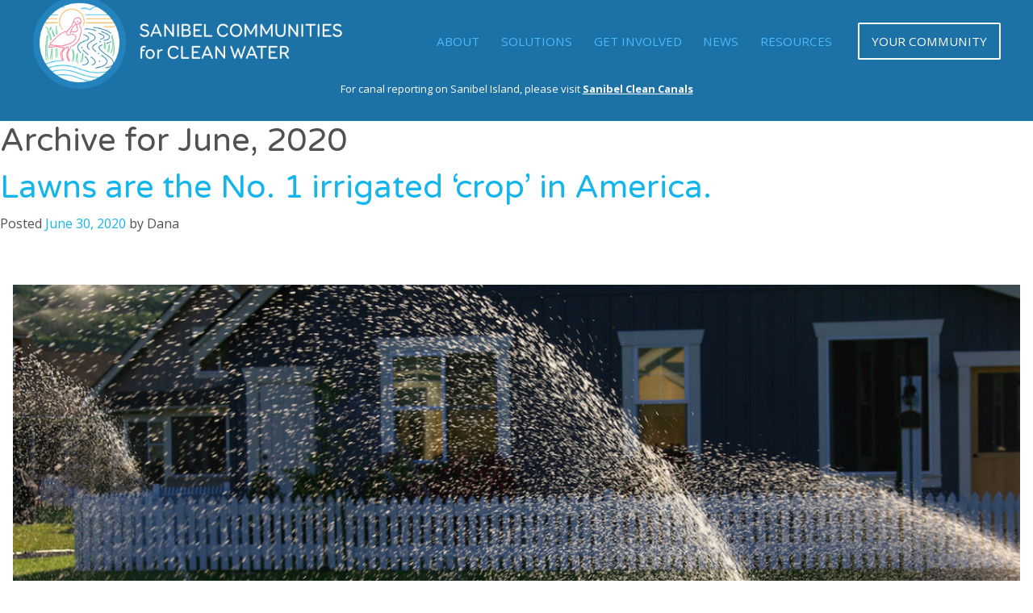

--- FILE ---
content_type: text/html; charset=UTF-8
request_url: https://sanibelcleanwater.org/news/2020/06/
body_size: 11300
content:
<!doctype html>

<!--[if lt IE 7 ]> <html class="ie ie6 ie-lt10 ie-lt9 ie-lt8 ie-lt7 no-js" lang="en-US"> <![endif]-->
<!--[if IE 7 ]>    <html class="ie ie7 ie-lt10 ie-lt9 ie-lt8 no-js" lang="en-US"> <![endif]-->
<!--[if IE 8 ]>    <html class="ie ie8 ie-lt10 ie-lt9 no-js" lang="en-US"> <![endif]-->
<!--[if IE 9 ]>    <html class="ie ie9 ie-lt10 no-js" lang="en-US"> <![endif]-->
<!--[if gt IE 9]><!--><html class="no-js" lang="en-US" xmlns:og="http://ogp.me/ns#" xmlns:fb="http://www.facebook.com/2008/fbml"><!--<![endif]-->
<!-- the "no-js" class is for Modernizr. -->

<head id="" data-template-set="">

	<meta charset="UTF-8">

	<!-- Always force latest IE rendering engine (even in intranet) -->
	<!--[if IE ]>
	<meta http-equiv="X-UA-Compatible" content="IE=edge">
	<![endif]-->

	
	<title>June, 2020 | Sanibel Communities for Clean Water</title>
	<meta name="description" content="" />
	<meta name="author" content="" />
	<meta name="google-site-verification" content="2FOzcJSjzazaBwUwagCgXJXdBJxsAoKxrK4ZCiegsoE" />
	<meta name="Copyright" content="Copyright &copy; Sanibel Communities for Clean Water 2026. All Rights Reserved.">
	<meta name="viewport" content="width=device-width, user-scalable=yes" />
	<meta name="mobile-web-app-capable" content="yes">
	<link href="https://sanibelcleanwater.org/wp-content/themes/sccw/_/img/fav.png" rel="Shortcut Icon" type="image/x-icon"/>
	<link href="https://sanibelcleanwater.org/wp-content/themes/sccw/_/img/fav.png" rel="apple-touch-icon" type="image/png"/>

	<meta property="og:url" content="https://sanibelcleanwater.org/news/2020/06/lawns-are-the-no-1-irrigated-crop-in-america/" />
	<meta property="og:type" content="website" />
	<meta property="fb:app_id" content="1203925569727246" />
		
			<meta property="og:title" content=" &raquo; 2020 &raquo; JuneSanibel Communities for Clean Water" />
		<meta property="og:description" content="<p>Interesting article that covers some of the main environmental issues caused by the desire to have a lush green lawn. Lawns are the No. 1 irrigated &#8216;crop&#8217; in America. They need to die.</p>
" />
	<meta property="og:image" content="https://sanibelcleanwater.org/wp-content/uploads/2020/06/IMG_7892-809x487.jpg" />


	<!-- Lea Verou's Prefix Free, lets you use only un-prefixed properties in yuor CSS files -->
    <script src="https://sanibelcleanwater.org/wp-content/themes/sccw/_/js/prefixfree.min.js"></script>

	<link rel="profile" href="https://gmpg.org/xfn/11" />
	<link rel="pingback" href="https://sanibelcleanwater.org/xmlrpc.php" />

	
<!-- All In One SEO Pack 3.6.2[792,848] -->
<meta name="robots" content="noindex,follow" />

<script type="application/ld+json" class="aioseop-schema">{"@context":"https://schema.org","@graph":[{"@type":"Organization","@id":"https://sanibelcleanwater.org/#organization","url":"https://sanibelcleanwater.org/","name":"Sanibel Communities for Clean Water","sameAs":[]},{"@type":"WebSite","@id":"https://sanibelcleanwater.org/#website","url":"https://sanibelcleanwater.org/","name":"Sanibel Communities for Clean Water","publisher":{"@id":"https://sanibelcleanwater.org/#organization"}},{"@type":"CollectionPage","@id":"https://sanibelcleanwater.org/news/2020/06/#collectionpage","url":"https://sanibelcleanwater.org/news/2020/06/","inLanguage":"en-US","name":"Month: June 2020","isPartOf":{"@id":"https://sanibelcleanwater.org/#website"},"breadcrumb":{"@id":"https://sanibelcleanwater.org/news/2020/06/#breadcrumblist"}},{"@type":"BreadcrumbList","@id":"https://sanibelcleanwater.org/news/2020/06/#breadcrumblist","itemListElement":[{"@type":"ListItem","position":1,"item":{"@type":"WebPage","@id":"https://sanibelcleanwater.org/","url":"https://sanibelcleanwater.org/","name":"Sanibel Communities for Clean Water"}},{"@type":"ListItem","position":2,"item":{"@type":"WebPage","@id":"https://sanibelcleanwater.org/news/2020/","url":"https://sanibelcleanwater.org/news/2020/","name":"Year: 2020"}},{"@type":"ListItem","position":3,"item":{"@type":"WebPage","@id":"https://sanibelcleanwater.org/news/2020/06/","url":"https://sanibelcleanwater.org/news/2020/06/","name":"Month: June 2020"}}]}]}</script>
<link rel="canonical" href="https://sanibelcleanwater.org/news/2020/06/" />
<!-- All In One SEO Pack -->
<link rel='dns-prefetch' href='//ajax.googleapis.com' />
<link rel='dns-prefetch' href='//fonts.googleapis.com' />
<link rel='dns-prefetch' href='//s.w.org' />
<link rel="alternate" type="application/rss+xml" title="Sanibel Communities for Clean Water &raquo; Feed" href="https://sanibelcleanwater.org/feed/" />
		<script type="text/javascript">
			window._wpemojiSettings = {"baseUrl":"https:\/\/s.w.org\/images\/core\/emoji\/12.0.0-1\/72x72\/","ext":".png","svgUrl":"https:\/\/s.w.org\/images\/core\/emoji\/12.0.0-1\/svg\/","svgExt":".svg","source":{"concatemoji":"https:\/\/sanibelcleanwater.org\/wp-includes\/js\/wp-emoji-release.min.js?ver=5.3.20"}};
			!function(e,a,t){var n,r,o,i=a.createElement("canvas"),p=i.getContext&&i.getContext("2d");function s(e,t){var a=String.fromCharCode;p.clearRect(0,0,i.width,i.height),p.fillText(a.apply(this,e),0,0);e=i.toDataURL();return p.clearRect(0,0,i.width,i.height),p.fillText(a.apply(this,t),0,0),e===i.toDataURL()}function c(e){var t=a.createElement("script");t.src=e,t.defer=t.type="text/javascript",a.getElementsByTagName("head")[0].appendChild(t)}for(o=Array("flag","emoji"),t.supports={everything:!0,everythingExceptFlag:!0},r=0;r<o.length;r++)t.supports[o[r]]=function(e){if(!p||!p.fillText)return!1;switch(p.textBaseline="top",p.font="600 32px Arial",e){case"flag":return s([127987,65039,8205,9895,65039],[127987,65039,8203,9895,65039])?!1:!s([55356,56826,55356,56819],[55356,56826,8203,55356,56819])&&!s([55356,57332,56128,56423,56128,56418,56128,56421,56128,56430,56128,56423,56128,56447],[55356,57332,8203,56128,56423,8203,56128,56418,8203,56128,56421,8203,56128,56430,8203,56128,56423,8203,56128,56447]);case"emoji":return!s([55357,56424,55356,57342,8205,55358,56605,8205,55357,56424,55356,57340],[55357,56424,55356,57342,8203,55358,56605,8203,55357,56424,55356,57340])}return!1}(o[r]),t.supports.everything=t.supports.everything&&t.supports[o[r]],"flag"!==o[r]&&(t.supports.everythingExceptFlag=t.supports.everythingExceptFlag&&t.supports[o[r]]);t.supports.everythingExceptFlag=t.supports.everythingExceptFlag&&!t.supports.flag,t.DOMReady=!1,t.readyCallback=function(){t.DOMReady=!0},t.supports.everything||(n=function(){t.readyCallback()},a.addEventListener?(a.addEventListener("DOMContentLoaded",n,!1),e.addEventListener("load",n,!1)):(e.attachEvent("onload",n),a.attachEvent("onreadystatechange",function(){"complete"===a.readyState&&t.readyCallback()})),(n=t.source||{}).concatemoji?c(n.concatemoji):n.wpemoji&&n.twemoji&&(c(n.twemoji),c(n.wpemoji)))}(window,document,window._wpemojiSettings);
		</script>
		<style type="text/css">
img.wp-smiley,
img.emoji {
	display: inline !important;
	border: none !important;
	box-shadow: none !important;
	height: 1em !important;
	width: 1em !important;
	margin: 0 .07em !important;
	vertical-align: -0.1em !important;
	background: none !important;
	padding: 0 !important;
}
</style>
	<link rel='stylesheet' id='wp-block-library-css'  href='https://sanibelcleanwater.org/wp-includes/css/dist/block-library/style.min.css?ver=5.3.20' type='text/css' media='all' />
<link rel='stylesheet' id='mg_imageshowcase-style-css'  href='https://sanibelcleanwater.org/wp-content/plugins/image-showcase-for-cornerstone//assets/styles/mg-imageshowcase.css?ver=0.1.0' type='text/css' media='all' />
<link rel='stylesheet' id='mappress-css'  href='https://sanibelcleanwater.org/wp-content/plugins/mappress-google-maps-for-wordpress/css/mappress.css?ver=2.44' type='text/css' media='all' />
<link rel='stylesheet' id='rs-plugin-settings-css'  href='https://sanibelcleanwater.org/wp-content/plugins/revslider/public/assets/css/settings.css?ver=5.3.1.5' type='text/css' media='all' />
<style id='rs-plugin-settings-inline-css' type='text/css'>
#rs-demo-id {}
</style>
<link rel='stylesheet' id='wp-pagenavi-css'  href='https://sanibelcleanwater.org/wp-content/plugins/wp-pagenavi/pagenavi-css.css?ver=2.70' type='text/css' media='all' />
<link rel='stylesheet' id='sanibelcleanwater-reset-css'  href='https://sanibelcleanwater.org/wp-content/themes/sccw/reset.css?ver=5.3.20' type='text/css' media='all' />
<link rel='stylesheet' id='sanibelcleanwater-style-css'  href='https://sanibelcleanwater.org/wp-content/themes/sccw/style.css?ver=1761925096' type='text/css' media='all' />
<link rel='stylesheet' id='sanibelcleanwater-gfonts-css'  href='https://fonts.googleapis.com/css?family=Open+Sans%3A400%2C700%7CVarela+Round&#038;ver=5.3.20' type='text/css' media='all' />
<link rel='stylesheet' id='sanibelcleanwater-fontawesome-css'  href='https://sanibelcleanwater.org/wp-content/themes/sccw/_/css/font-awesome.min.css?ver=5.3.20' type='text/css' media='all' />
<link rel='stylesheet' id='sanibelcleanwater-magnific-css'  href='https://sanibelcleanwater.org/wp-content/themes/sccw/_/css/magnific-popup.css?ver=5.3.20' type='text/css' media='all' />
<link rel='stylesheet' id='sanibelcleanwater-slickcss-css'  href='https://sanibelcleanwater.org/wp-content/themes/sccw/_/css/slick.css?ver=5.3.20' type='text/css' media='all' />
<link rel='stylesheet' id='sanibelcleanwater-slicktheme-css'  href='https://sanibelcleanwater.org/wp-content/themes/sccw/_/css/slick-theme.css?ver=5.3.20' type='text/css' media='all' />
<link rel='stylesheet' id='cornerstone-shortcodes-css'  href='https://sanibelcleanwater.org/wp-content/plugins/cornerstone.old/assets/dist/css/site/style.css?ver=1.3.3' type='text/css' media='all' />
<script type='text/javascript' src='https://ajax.googleapis.com/ajax/libs/jquery/2.1.3/jquery.min.js?ver=5.3.20'></script>
<script type='text/javascript' src='https://sanibelcleanwater.org/wp-content/plugins/revslider/public/assets/js/jquery.themepunch.tools.min.js?ver=5.3.1.5'></script>
<script type='text/javascript' src='https://sanibelcleanwater.org/wp-content/plugins/revslider/public/assets/js/jquery.themepunch.revolution.min.js?ver=5.3.1.5'></script>
<script type='text/javascript' src='https://sanibelcleanwater.org/wp-content/themes/sccw/_/js/functions.js?ver=1565207423'></script>
<script type='text/javascript' src='https://sanibelcleanwater.org/wp-content/themes/sccw/_/js/scrollreveal.min.js?ver=1.1'></script>
<script type='text/javascript' src='https://sanibelcleanwater.org/wp-content/plugins/cornerstone.old/assets/dist/js/site/cs-head.min.js?ver=1.3.3'></script>
<link rel='https://api.w.org/' href='https://sanibelcleanwater.org/wp-json/' />
<link rel="EditURI" type="application/rsd+xml" title="RSD" href="https://sanibelcleanwater.org/xmlrpc.php?rsd" />
<link rel="wlwmanifest" type="application/wlwmanifest+xml" href="https://sanibelcleanwater.org/wp-includes/wlwmanifest.xml" /> 
<script type='text/javascript'>mapp = {data : []};</script>
<meta name="generator" content="Powered by Slider Revolution 5.3.1.5 - responsive, Mobile-Friendly Slider Plugin for WordPress with comfortable drag and drop interface." />
<style id="cornerstone-generated-css" type="text/css">#cs-content .x-accordion,#cs-content .x-alert,#cs-content .x-audio,#cs-content .x-author-box,#cs-content .x-base-margin,#cs-content .x-block-grid,#cs-content .x-card-outer,#cs-content .x-code,#cs-content .x-columnize,#cs-content .x-entry-share,#cs-content div.x-feature-box,#cs-content .x-feature-list,#cs-content .x-flexslider-shortcode-container,#cs-content .x-gap,#cs-content .x-img,#cs-content .x-map,#cs-content .x-promo,#cs-content .x-prompt,#cs-content .x-recent-posts,#cs-content .x-section,#cs-content .x-skill-bar,#cs-content .x-tab-content,#cs-content .x-video{margin-bottom:1.5em;}#cs-content .x-blockquote:not(.x-pullquote),#cs-content .x-callout,#cs-content .x-hr,#cs-content .x-pricing-table{margin-top:1.5em;margin-bottom:1.5em;}@media (max-width:767px){#cs-content .x-pullquote.left,#cs-content .x-pullquote.right{margin-top:1.5em;margin-bottom:1.5em;}}@media (max-width:480px){#cs-content .x-toc.left,#cs-content .x-toc.right{margin-bottom:1.5em;}}#cs-content .x-container.width{width:88%;}#cs-content .x-container.max{max-width:1200px;}#cs-content .x-accordion-heading .x-accordion-toggle.collapsed,#cs-content .x-nav-tabs > li > a,#cs-content .x-recent-posts .h-recent-posts,#cs-content .x-recent-posts .x-recent-posts-date{color:#272727;}#cs-content .x-accordion-heading .x-accordion-toggle.collapsed:hover,#cs-content .x-accordion-heading .x-accordion-toggle,#cs-content .x-nav-tabs > li > a:hover,#cs-content .x-nav-tabs > .active > a,#cs-content .x-nav-tabs > .active > a:hover,#cs-content .x-recent-posts a:hover .h-recent-posts{color:#ff2a13;}#cs-content a.x-img-thumbnail:hover{border-color:#ff2a13;}#cs-content .x-dropcap,#cs-content .x-highlight,#cs-content .x-pricing-column.featured h2,#cs-content .x-recent-posts .x-recent-posts-img:after{background-color:#ff2a13;}#cs-content .x-btn{color:#ffffff;border-color:hsl(0,0%,100%);background-color:hsl(0,0%,100%);border-width:3px;text-transform:uppercase;background-color:transparent;border-radius:0.25em;}#cs-content a.x-btn:hover{color:#ffffff;border-color:#600900;background-color:#ef2201;border-width:3px;text-transform:uppercase;background-color:transparent;}#cs-content .x-btn.x-btn-real,#cs-content .x-btn.x-btn-real:hover{margin-bottom:0.25em;text-shadow:0 0.075em 0.075em rgba(0,0,0,0.65);}#cs-content .x-btn.x-btn-real{box-shadow:0 0.25em 0 0 #a71000,0 4px 9px rgba(0,0,0,0.75);}#cs-content .x-btn.x-btn-real:hover{box-shadow:0 0.25em 0 0 #a71000,0 4px 9px rgba(0,0,0,0.75);}#cs-content .x-btn.x-btn-flat,#cs-content .x-btn.x-btn-flat:hover{margin-bottom:0;text-shadow:0 0.075em 0.075em rgba(0,0,0,0.65);box-shadow:none;}#cs-content .x-btn.x-btn-transparent,#cs-content .x-btn.x-btn-transparent:hover{margin-bottom:0;border-width:3px;text-shadow:none;text-transform:uppercase;background-color:transparent;box-shadow:none;}</style><style id="cornerstone-custom-page-css" type="text/css"></style>	
	<script>
	  (function(i,s,o,g,r,a,m){i['GoogleAnalyticsObject']=r;i[r]=i[r]||function(){
	  (i[r].q=i[r].q||[]).push(arguments)},i[r].l=1*new Date();a=s.createElement(o),
	  m=s.getElementsByTagName(o)[0];a.async=1;a.src=g;m.parentNode.insertBefore(a,m)
	  })(window,document,'script','https://www.google-analytics.com/analytics.js','ga');
	
	  ga('create', 'UA-93668933-1', 'auto');
	  ga('send', 'pageview');
	
	</script>

</head>

<body class="archive date cbp-spmenu-push cornerstone-v1_3_3">
	<div id="fb-root"></div>
	<script>(function(d, s, id) {
	  var js, fjs = d.getElementsByTagName(s)[0];
	  if (d.getElementById(id)) return;
	  js = d.createElement(s); js.id = id;
	  js.src = "//connect.facebook.net/en_US/sdk.js#xfbml=1&version=v2.8&appId=1203925569727246";
	  fjs.parentNode.insertBefore(js, fjs);
	}(document, 'script', 'facebook-jssdk'));</script>


	<div id="wrapper">

	

	<div class="navbar">
		
		<div class="container">
		
			<div class="logo">
				
				<a href="https://sanibelcleanwater.org/" title="Sanibel Communities for Clean Water"><img src="https://sanibelcleanwater.org/wp-content/themes/sccw/_/img/logo-v2.png" alt="Sanibel Communities for Clean Water" class="" /></a>
				
			</div>
			
			<ul id="mainnav" class="">
				
				<li class=""><a href="https://sanibelcleanwater.org/about">About</a></li>
				<li class=""><a href="https://sanibelcleanwater.org/solutions">Solutions</a></li>
				<li class=""><a href="https://sanibelcleanwater.org/get-involved">Get Involved</a></li>
				<li class=""><a href="https://sanibelcleanwater.org/news">News</a></li>
				<li class=""><a href="https://sanibelcleanwater.org/resources">Resources</a></li>
				<li class="btn-community "><a href="https://sanibelcleanwater.org/communities">Your Community</a></li>		
			</ul>
		
			<div class="clearfix"></div>
			
			
				<div class="cbp-spmenu cbp-spmenu-vertical cbp-spmenu-right mobilenav" id="cbp-spmenu-s1">	
					 <ul class="touchnav">
					    <li class=""><a href="https://sanibelcleanwater.org/about">About</a></li>
				<li class=""><a href="https://sanibelcleanwater.org/solutions">Solutions</a></li>
				<li class=""><a href="https://sanibelcleanwater.org/get-involved">Get Involved</a></li>
				<li class=""><a href="https://sanibelcleanwater.org/news">News</a></li>
				<li class=""><a href="https://sanibelcleanwater.org/resources">Resources</a></li>
				<li class="btn-community "><a href="https://sanibelcleanwater.org/communities">Your Community</a></li>
					  </ul>
				</div>
				
				<a class="opener" id="showRight">
					  Menu<span></span>
				</a>
				
				<div class="clearfix"></div>
			
			<div class="canals-notice">For canal reporting on Sanibel Island, please visit <a href="https://canals.sanibelcleanwater.org/" target="_blank">Sanibel Clean Canals</a> </div>
			
			
			
		</div><!--container-->
		
	</div><!--navbar-->
		
 			
							<h2>Archive for June, 2020</h2>

			
			<div class="navigation">	<div class="next-posts"></div>	<div class="prev-posts"></div></div>
						
				<article class="post-1444 post type-post status-publish format-standard has-post-thumbnail hentry category-uncategorized">
				
						<h2 id="post-1444"><a href="https://sanibelcleanwater.org/news/2020/06/lawns-are-the-no-1-irrigated-crop-in-america/">Lawns are the No. 1 irrigated ‘crop’ in America.</a></h2>
					
						<span class="sep">Posted </span><a href="https://sanibelcleanwater.org/news/2020/06/lawns-are-the-no-1-irrigated-crop-in-america/" title="10:09 am" rel="bookmark"><time class="entry-date" datetime="2020-06-30T10:09:54-04:00" pubdate>June 30, 2020</time></a> by <span class="byline author vcard">Dana</span>
						<div class="entry">
							<p><div id="x-section-1"  class="x-section"  style="margin: 0px;padding: 45px 0px; background-color: transparent;"   ><div  class="x-container max width"  style="margin: 0px auto;padding: 0px;"   ><div  class="x-column x-sm cs-ta-center x-1-1" style="padding: 0px;" ><img  class="x-img x-img-none"  src="https://sanibelcleanwater.org/wp-content/uploads/2020/06/IMG_7892.jpg" ></div></div></div><div id="x-section-2"  class="x-section"  style="margin: 0px;padding: 45px 0px; background-color: transparent;"   ></div><div  class="x-container max width"  style="margin: 0px auto;padding: 0px;"   ></div><div  class="x-column x-sm x-1-1" style="padding: 0px;" ></div><div  class="x-text cs-ta-justify"    ></div>Interesting article that covers some of the main environmental issues caused by the desire to have a lush green lawn.</p>
<p><a href="https://grist.org/article/lawns-are-the-no-1-agricultural-crop-in-america-they-need-to-die/?utm_content=buffer74909&#038;utm_medium=social&#038;utm_source=facebook.com&#038;utm_campaign=buffer&#038;fbclid=IwAR3SqIFudzNOFYyJsuL4tiFO7WLjPjDpNj6AJ4Og1tOgVRdQ5RYThqnJMls%5B/cs_text%5D%5B/cs_column%5D%5B/cs_row%5D%5B/cs_section%5D%5B/cs_content%5D">Lawns are the No. 1 irrigated &#8216;crop&#8217; in America. They need to die.</a></p>
						</div>

				</article>

			
			<div class="navigation">	<div class="next-posts"></div>	<div class="prev-posts"></div></div>			
	
 <aside id="sidebar">

    <div id="search-2" class="widget widget_search"><form role="search" method="get" id="searchform" action="https://sanibelcleanwater.org/">
    <div>
        <label for="s" class="screen-reader-text">Search for:</label>
        <input type="search" id="s" name="s" value="" />
        
        <input type="submit" value="Search" id="searchsubmit" />
    </div>
</form></div>		<div id="recent-posts-2" class="widget widget_recent_entries">		<h3 class="widget-title">Recent Posts</h3>		<ul>
											<li>
					<a href="https://sanibelcleanwater.org/news/2020/07/sanibel-fertilizer-blackout-period-july-1-september-30/">Sanibel Fertilizer Blackout Period July 1-September 30</a>
									</li>
											<li>
					<a href="https://sanibelcleanwater.org/news/2020/06/lawns-are-the-no-1-irrigated-crop-in-america/">Lawns are the No. 1 irrigated ‘crop’ in America.</a>
									</li>
											<li>
					<a href="https://sanibelcleanwater.org/news/2018/05/no-sun-no-fun-for-neighborhood-fish/">No Sun, No Fun &#8211; for Neighborhood Fish</a>
									</li>
											<li>
					<a href="https://sanibelcleanwater.org/news/2017/12/2017-golf-course-report-cards/">2017 Golf Course Report Cards</a>
									</li>
											<li>
					<a href="https://sanibelcleanwater.org/news/2017/03/you-can-help-improve-water-quality-on-sanibel/">You Can Help Improve Water Quality on Sanibel</a>
									</li>
					</ul>
		</div><div id="archives-2" class="widget widget_archive"><h3 class="widget-title">Archives</h3>		<ul>
				<li><a href='https://sanibelcleanwater.org/news/2020/07/'>July 2020</a></li>
	<li><a href='https://sanibelcleanwater.org/news/2020/06/' aria-current="page">June 2020</a></li>
	<li><a href='https://sanibelcleanwater.org/news/2018/05/'>May 2018</a></li>
	<li><a href='https://sanibelcleanwater.org/news/2017/12/'>December 2017</a></li>
	<li><a href='https://sanibelcleanwater.org/news/2017/03/'>March 2017</a></li>
		</ul>
			</div><div id="categories-2" class="widget widget_categories"><h3 class="widget-title">Categories</h3>		<ul>
				<li class="cat-item cat-item-1"><a href="https://sanibelcleanwater.org/news/category/uncategorized/">Uncategorized</a>
</li>
		</ul>
			</div><div id="meta-2" class="widget widget_meta"><h3 class="widget-title">Meta</h3>			<ul>
						<li><a href="https://sanibelcleanwater.org/wp-login.php">Log in</a></li>
			<li><a href="https://sanibelcleanwater.org/feed/">Entries feed</a></li>
			<li><a href="https://sanibelcleanwater.org/comments/feed/">Comments feed</a></li>
			<li><a href="https://wordpress.org/">WordPress.org</a></li>			</ul>
			</div>
</aside>

		<footer id="footer" class="source-org vcard copyright" role="contentinfo">
			
			<div class="newsletter-signup">
				
				<div class="container">
					
					<p>Receive news, tips and helpful information for your community!</p>
					
                <div class='gf_browser_chrome gform_wrapper' id='gform_wrapper_1' ><form method='post' enctype='multipart/form-data'  id='gform_1'  action='/news/2020/06/' autocomplete="off">
                        <div class='gform_body'><ul id='gform_fields_1' class='gform_fields top_label form_sublabel_below description_below'><li id='field_1_1'  class='gfield gf_left_third field_sublabel_below field_description_below gfield_visibility_visible' ><label class='gfield_label' for='input_1_1' >Your First Name</label><div class='ginput_container ginput_container_text'><input name='input_1' id='input_1_1' type='text' value='' class='medium'    placeholder='Your Name'  aria-invalid="false" /></div></li><li id='field_1_2'  class='gfield gf_middle_third gfield_contains_required field_sublabel_below field_description_below gfield_visibility_visible' ><label class='gfield_label' for='input_1_2' >Your Email Address<span class='gfield_required'>*</span></label><div class='ginput_container ginput_container_email'>
                            <input name='input_2' id='input_1_2' type='email' value='' class='medium'   placeholder='Your Email Address' aria-required="true" aria-invalid="false" />
                        </div></li><li id='field_1_3'  class='gfield gf_right_third field_sublabel_below field_description_below gfield_visibility_visible' ><label class='gfield_label' for='input_1_3' >Your Community</label><div class='ginput_container ginput_container_select'><select name='input_3' id='input_1_3' class='medium gfield_select'    aria-invalid="false"><option value='Please select your community' >Please select your community</option><option value='Anchor Inn' >Anchor Inn</option><option value='Bailey Tract: Ani Pond' >Bailey Tract: Ani Pond</option><option value='Bailey Tract: Mangrove Pond' >Bailey Tract: Mangrove Pond</option><option value='Bailey Tract: Smith Lake' >Bailey Tract: Smith Lake</option><option value='Bailey&#039;s Center' >Bailey&#039;s Center</option><option value='Beach Road Villas' >Beach Road Villas</option><option value='Bright Water' >Bright Water</option><option value='By the Sea' >By the Sea</option><option value='Casa Ybel Resort' >Casa Ybel Resort</option><option value='Chateau Sur Mer' >Chateau Sur Mer</option><option value='Chateaux Sur Mer: Bayou' >Chateaux Sur Mer: Bayou</option><option value='City Hall' >City Hall</option><option value='Community Park' >Community Park</option><option value='Dinkins Bayou' >Dinkins Bayou</option><option value='East Rocks: Coquina Drive' >East Rocks: Coquina Drive</option><option value='East Rocks: Durion Court' >East Rocks: Durion Court</option><option value='Gulf Pines' >Gulf Pines</option><option value='Gulf Pines: Sanibel Slough Gage Station' >Gulf Pines: Sanibel Slough Gage Station</option><option value='Gulf Shores' >Gulf Shores</option><option value='Gulfside City Park: Bike Path' >Gulfside City Park: Bike Path</option><option value='Gulfside City Park: Mangrove Pond' >Gulfside City Park: Mangrove Pond</option><option value='Gumbo Limbo: East Lake' >Gumbo Limbo: East Lake</option><option value='Gumbo Limbo: West Lake' >Gumbo Limbo: West Lake</option><option value='Heron&#039;s Landing' >Heron&#039;s Landing</option><option value='Kearns: North Pond' >Kearns: North Pond</option><option value='Kearns: South Pond' >Kearns: South Pond</option><option value='Lake Murex' >Lake Murex</option><option value='Lighthouse Point Condominium' >Lighthouse Point Condominium</option><option value='Little Lake Murex' >Little Lake Murex</option><option value='Long Acre Lake' >Long Acre Lake</option><option value='Oceans Reach Condominiums' >Oceans Reach Condominiums</option><option value='Olde Sanibel Shoppes' >Olde Sanibel Shoppes</option><option value='Palm Lake' >Palm Lake</option><option value='Panama Canal' >Panama Canal</option><option value='Periwinkle Park: Duck Pond' >Periwinkle Park: Duck Pond</option><option value='Periwinkle Park: RV Pond' >Periwinkle Park: RV Pond</option><option value='Periwinkle Partners Properties' >Periwinkle Partners Properties</option><option value='Periwinkle Pines' >Periwinkle Pines</option><option value='Periwinkle Place' >Periwinkle Place</option><option value='Perwinkle Park: RV Pond' >Perwinkle Park: RV Pond</option><option value='Poinciana Circle' >Poinciana Circle</option><option value='Point Santo' >Point Santo</option><option value='Pond Apple Park: Reuse Pond' >Pond Apple Park: Reuse Pond</option><option value='Pond Apple Park: Shipley Trail' >Pond Apple Park: Shipley Trail</option><option value='Rest-a-Shore' >Rest-a-Shore</option><option value='Roadside City Park' >Roadside City Park</option><option value='Sand Pointe' >Sand Pointe</option><option value='Sanibel Bayous Restoration Lake East' >Sanibel Bayous Restoration Lake East</option><option value='Sanibel Bayous Restoration Lake West' >Sanibel Bayous Restoration Lake West</option><option value='Sanibel Bayous: Buck Key Road' >Sanibel Bayous: Buck Key Road</option><option value='Sanibel Bayous: Lady Finger Lake' >Sanibel Bayous: Lady Finger Lake</option><option value='Sanibel Bayous: Wild Lime Drive' >Sanibel Bayous: Wild Lime Drive</option><option value='Sanibel Cottages' >Sanibel Cottages</option><option value='Sanibel Hamlet' >Sanibel Hamlet</option><option value='Sanibel Island Golf Course (or Beachview): Sanibel Slough' >Sanibel Island Golf Course (or Beachview): Sanibel Slough</option><option value='Sanibel Island Golf Course: Reclaimed Water Pond' >Sanibel Island Golf Course: Reclaimed Water Pond</option><option value='Sanibel Lake Estates' >Sanibel Lake Estates</option><option value='Sanibel River Estates' >Sanibel River Estates</option><option value='Sanibel Slough: Station 3' >Sanibel Slough: Station 3</option><option value='Sanibel Slough: Station 4' >Sanibel Slough: Station 4</option><option value='Sanibel Slough: Station 5' >Sanibel Slough: Station 5</option><option value='Sanibel Slough: Station 6' >Sanibel Slough: Station 6</option><option value='Sanibel Slough: Station 7' >Sanibel Slough: Station 7</option><option value='Sanibel Slough: Station 8' >Sanibel Slough: Station 8</option><option value='Sanibel Woodlands' >Sanibel Woodlands</option><option value='SCCF Devitt Pond' >SCCF Devitt Pond</option><option value='SCCF: Hass Pond' >SCCF: Hass Pond</option><option value='SCCF: Venus Drive' >SCCF: Venus Drive</option><option value='Sea Oats' >Sea Oats</option><option value='Seagull Estates: East Lake' >Seagull Estates: East Lake</option><option value='Seagull Estates: West Lake' >Seagull Estates: West Lake</option><option value='Sundial East Condominium' >Sundial East Condominium</option><option value='The Dunes: Horseshoe Lake' >The Dunes: Horseshoe Lake</option><option value='The Dunes: Lake 4' >The Dunes: Lake 4</option><option value='The Dunes: Lake 5' >The Dunes: Lake 5</option><option value='The Dunes: Lake 9' >The Dunes: Lake 9</option><option value='The Sanctuary: Lake 4' >The Sanctuary: Lake 4</option><option value='The Sanctuary: Lake 7' >The Sanctuary: Lake 7</option><option value='Tradewinds: North Lake' >Tradewinds: North Lake</option><option value='Tradewinds: South Lake' >Tradewinds: South Lake</option><option value='Twin Ponds (or Ranchoe Way)' >Twin Ponds (or Ranchoe Way)</option><option value='West Rocks' >West Rocks</option><option value='Whisperwood' >Whisperwood</option><option value='Windrow' >Windrow</option><option value='Wulfert Lake' >Wulfert Lake</option></select></div></li>
                            </ul></div>
        <div class='gform_footer top_label'> <input type='submit' id='gform_submit_button_1' class='gform_button button' value='Sign Up'  onclick='if(window["gf_submitting_1"]){return false;}  if( !jQuery("#gform_1")[0].checkValidity || jQuery("#gform_1")[0].checkValidity()){window["gf_submitting_1"]=true;}  ' onkeypress='if( event.keyCode == 13 ){ if(window["gf_submitting_1"]){return false;} if( !jQuery("#gform_1")[0].checkValidity || jQuery("#gform_1")[0].checkValidity()){window["gf_submitting_1"]=true;}  jQuery("#gform_1").trigger("submit",[true]); }' /> 
            <input type='hidden' class='gform_hidden' name='is_submit_1' value='1' />
            <input type='hidden' class='gform_hidden' name='gform_submit' value='1' />
            
            <input type='hidden' class='gform_hidden' name='gform_unique_id' value='' />
            <input type='hidden' class='gform_hidden' name='state_1' value='WyJbXSIsImI4ODA4ODRkYmZlYmI2NmJkMGE0YWFjNWMxMWU2MDZkIl0=' />
            <input type='hidden' class='gform_hidden' name='gform_target_page_number_1' id='gform_target_page_number_1' value='0' />
            <input type='hidden' class='gform_hidden' name='gform_source_page_number_1' id='gform_source_page_number_1' value='1' />
            <input type='hidden' name='gform_field_values' value='' />
            
        </div>
                        </form>
                        </div><script type='text/javascript'> jQuery(document).bind('gform_post_render', function(event, formId, currentPage){if(formId == 1) {if(typeof Placeholders != 'undefined'){
                        Placeholders.enable();
                    }} } );jQuery(document).bind('gform_post_conditional_logic', function(event, formId, fields, isInit){} );</script><script type='text/javascript'> jQuery(document).ready(function(){jQuery(document).trigger('gform_post_render', [1, 1]) } ); </script>					
					
				</div>
				
			</div>
			
			<div class="container">
				
				
				<div class="footer-algaereport">
					<a href="https://sanibelcleanwater.org/report-algae-bloom-fish-kills/">Report Algae Blooms or Fish Kills</a>
				</div>
				
				
				
				<div class="col1">
					
					<ul>
						<li><a href="https://sanibelcleanwater.org/">Intro</a></li>
						<li><a href="https://sanibelcleanwater.org/about">About</a></li>
						<li><a href="https://sanibelcleanwater.org/solutions">Solutions</a></li>
						<li><a href="https://sanibelcleanwater.org/get-involved">Get Involved</a></li>
						<li><a href="https://sanibelcleanwater.org/news">News</a></li>
						<li><a href="https://sanibelcleanwater.org/accessibility">Accessibility</a></li>
						<li><a href="https://sanibelcleanwater.org/contact">Contact</a></li>
					</ul>
					
				</div>
				<div class="col2">
					
																<div class="news-block-post">
							<div class="ico-newspost"><img src="https://sanibelcleanwater.org/wp-content/themes/sccw/_/img/ico-post.png" alt="Newspaper Icon" /></div>
							<div class="news-details">
								<div class="newspost-date">July 1, 2020</div>
								<h5><a href="https://sanibelcleanwater.org/news/2020/07/sanibel-fertilizer-blackout-period-july-1-september-30/">Sanibel Fertilizer Blackout Period July 1-September 30</a></h5>
							</div>
						</div>
											<div class="news-block-post">
							<div class="ico-newspost"><img src="https://sanibelcleanwater.org/wp-content/themes/sccw/_/img/ico-post.png" alt="Newspaper Icon" /></div>
							<div class="news-details">
								<div class="newspost-date">June 30, 2020</div>
								<h5><a href="https://sanibelcleanwater.org/news/2020/06/lawns-are-the-no-1-irrigated-crop-in-america/">Lawns are the No. 1 irrigated ‘crop’ in America.</a></h5>
							</div>
						</div>
					 
					
				</div>
				<div class="col3">
					<p>Join us on social media for news and updates!</p>
					<a href="https://www.facebook.com/sanibelcleanwater/" target="_blank"><img src="https://sanibelcleanwater.org/wp-content/themes/sccw/_/img/ico-fb.png" alt="Facebook Icon" /></a>
					
					<a href="https://twitter.com/sanibelwater" target="_blank"><img src="https://sanibelcleanwater.org/wp-content/themes/sccw/_/img/ico-twitter.png" alt="Twitter Icon" />
					<a href="https://instagram.com/sanibelcleanwater" target="_blank"><img src="https://sanibelcleanwater.org/wp-content/themes/sccw/_/img/ico-insta.png" alt="Instagram Icon" /></a>
					
				</div>
				<div class="col4">
					
					<a href="" target="_blank"><img src="https://sanibelcleanwater.org/wp-content/themes/sccw/_/img/footer-logo.png" alt="Sanibel Communities for Clean Water Logo" /></a>
					
				</div>
				
				
			</div>
			
			
			
			
			
		</footer>

	</div>

		<script type="text/javascript">
		jQuery(document).ready(function($){
			var posts = [{"ID":1554,"label":"Periwinkle Park: RV Pond","permalink":"https:\/\/sanibelcleanwater.org\/community\/periwinkle-park-rv-pond-2\/"},{"ID":1433,"label":"Sanibel Slough: Station 6","permalink":"https:\/\/sanibelcleanwater.org\/community\/sanibel-slough-station-6\/"},{"ID":1432,"label":"Sanibel Slough: Station 5","permalink":"https:\/\/sanibelcleanwater.org\/community\/sanibel-slough-station-5\/"},{"ID":1431,"label":"Sanibel Slough: Station 3","permalink":"https:\/\/sanibelcleanwater.org\/community\/sanibel-slough-station-3\/"},{"ID":1430,"label":"Sanibel Slough: Station 4","permalink":"https:\/\/sanibelcleanwater.org\/community\/sanibel-slough-station-4\/"},{"ID":1429,"label":"Sanibel Slough: Station 7","permalink":"https:\/\/sanibelcleanwater.org\/community\/sanibel-slough-station-7\/"},{"ID":1428,"label":"Sanibel Slough: Station 8","permalink":"https:\/\/sanibelcleanwater.org\/community\/sanibel-slough-station-8\/"},{"ID":1352,"label":"Heron's Landing","permalink":"https:\/\/sanibelcleanwater.org\/community\/herons-landing-2\/"},{"ID":1348,"label":"Sanibel Bayous Restoration Lake East","permalink":"https:\/\/sanibelcleanwater.org\/community\/sanibel-bayous-restoration-lake-east\/"},{"ID":1344,"label":"Pond Apple Park: Shipley Trail","permalink":"https:\/\/sanibelcleanwater.org\/community\/pond-apple-park-shipley-trail-conservation-lands\/"},{"ID":1340,"label":"Chateaux Sur Mer: Bayou","permalink":"https:\/\/sanibelcleanwater.org\/community\/chateaux-sur-mer-bayou\/"},{"ID":1336,"label":"Anchor Inn","permalink":"https:\/\/sanibelcleanwater.org\/community\/anchor-inn\/"},{"ID":1331,"label":"Olde Sanibel Shoppes","permalink":"https:\/\/sanibelcleanwater.org\/community\/olde-sanibel-shoppes\/"},{"ID":224,"label":"Beach Road Villas","permalink":"https:\/\/sanibelcleanwater.org\/community\/beach-road-villas\/"},{"ID":223,"label":"Periwinkle Place","permalink":"https:\/\/sanibelcleanwater.org\/community\/periwinkle-place\/"},{"ID":222,"label":"Periwinkle Pines","permalink":"https:\/\/sanibelcleanwater.org\/community\/periwinkle-pines\/"},{"ID":221,"label":"West Rocks","permalink":"https:\/\/sanibelcleanwater.org\/community\/west-rocks\/"},{"ID":220,"label":"SCCF Devitt Pond","permalink":"https:\/\/sanibelcleanwater.org\/community\/sccf-devitt-pond\/"},{"ID":219,"label":"Lighthouse Point Condominium","permalink":"https:\/\/sanibelcleanwater.org\/community\/lighthouse-point-condominium\/"},{"ID":218,"label":"SCCF: Venus Drive","permalink":"https:\/\/sanibelcleanwater.org\/community\/sccf-venus-drive\/"},{"ID":217,"label":"City Hall","permalink":"https:\/\/sanibelcleanwater.org\/community\/city-hall\/"},{"ID":216,"label":"Bright Water","permalink":"https:\/\/sanibelcleanwater.org\/community\/bright-water\/"},{"ID":215,"label":"Periwinkle Partners Properties","permalink":"https:\/\/sanibelcleanwater.org\/community\/periwinkle-partners-properties-sunrise-circle\/"},{"ID":214,"label":"Twin Ponds (or Ranchoe Way)","permalink":"https:\/\/sanibelcleanwater.org\/community\/ranchos-way-twin-ponds-drive\/"},{"ID":213,"label":"Community Park","permalink":"https:\/\/sanibelcleanwater.org\/community\/community-park\/"},{"ID":212,"label":"East Rocks: Coquina Drive","permalink":"https:\/\/sanibelcleanwater.org\/community\/east-rocks-coquina-drive\/"},{"ID":211,"label":"Sanibel Lake Estates","permalink":"https:\/\/sanibelcleanwater.org\/community\/sanibel-lakes-estate\/"},{"ID":210,"label":"Point Santo","permalink":"https:\/\/sanibelcleanwater.org\/community\/point-santo\/"},{"ID":209,"label":"Roadside City Park","permalink":"https:\/\/sanibelcleanwater.org\/community\/roadside-city-parkisland-water-association\/"},{"ID":208,"label":"The Sanctuary: Lake 4","permalink":"https:\/\/sanibelcleanwater.org\/community\/east-rocks-durion-court\/"},{"ID":207,"label":"Kearns: South Pond","permalink":"https:\/\/sanibelcleanwater.org\/community\/kearns-south-pond\/"},{"ID":206,"label":"Kearns: North Pond","permalink":"https:\/\/sanibelcleanwater.org\/community\/kearns-north-pond\/"},{"ID":205,"label":"Rest-a-Shore","permalink":"https:\/\/sanibelcleanwater.org\/community\/rest-a-shore\/"},{"ID":204,"label":"Lake Murex","permalink":"https:\/\/sanibelcleanwater.org\/community\/lake-murex\/"},{"ID":203,"label":"Bailey's Center","permalink":"https:\/\/sanibelcleanwater.org\/community\/baileys-center\/"},{"ID":202,"label":"Oceans Reach Condominiums","permalink":"https:\/\/sanibelcleanwater.org\/community\/oceans-reach-condominiums\/"},{"ID":201,"label":"Gulf Pines","permalink":"https:\/\/sanibelcleanwater.org\/community\/gulf-pines\/"},{"ID":200,"label":"Gulfside City Park: Mangrove Pond","permalink":"https:\/\/sanibelcleanwater.org\/community\/gulfside-city-park-mangrove-pond\/"},{"ID":199,"label":"Sea Oats","permalink":"https:\/\/sanibelcleanwater.org\/community\/sea-oats\/"},{"ID":198,"label":"Seagull Estates: East Lake","permalink":"https:\/\/sanibelcleanwater.org\/community\/seagull-estates-east-lake\/"},{"ID":197,"label":"Gulf Pines: Sanibel Slough Gage Station","permalink":"https:\/\/sanibelcleanwater.org\/community\/sccf-sanibel-slough-gage-station\/"},{"ID":196,"label":"Wulfert Lake","permalink":"https:\/\/sanibelcleanwater.org\/community\/wulfert-lake\/"},{"ID":195,"label":"Gumbo Limbo: West Lake","permalink":"https:\/\/sanibelcleanwater.org\/community\/gumbo-limbo-west-lake\/"},{"ID":194,"label":"Little Lake Murex","permalink":"https:\/\/sanibelcleanwater.org\/community\/little-lake-murex\/"},{"ID":193,"label":"SCCF: Hass Pond","permalink":"https:\/\/sanibelcleanwater.org\/community\/sccf-haas-pond\/"},{"ID":192,"label":"Sanibel Hamlet","permalink":"https:\/\/sanibelcleanwater.org\/community\/saint-elizabeth-church\/"},{"ID":191,"label":"Bailey Tract: Ani Pond","permalink":"https:\/\/sanibelcleanwater.org\/community\/bailey-tract-ani-pond\/"},{"ID":190,"label":"Long Acre Lake","permalink":"https:\/\/sanibelcleanwater.org\/community\/long-acre-lake\/"},{"ID":189,"label":"Bailey Tract: Smith Lake","permalink":"https:\/\/sanibelcleanwater.org\/community\/bailey-tract-smith-lake\/"},{"ID":188,"label":"Gulf Shores","permalink":"https:\/\/sanibelcleanwater.org\/community\/gulf-shores\/"},{"ID":187,"label":"Sanibel Woodlands","permalink":"https:\/\/sanibelcleanwater.org\/community\/sanibel-woodlands\/"},{"ID":186,"label":"The Dunes: Lake 4","permalink":"https:\/\/sanibelcleanwater.org\/community\/the-dunes-lake-4\/"},{"ID":185,"label":"Chateau Sur Mer","permalink":"https:\/\/sanibelcleanwater.org\/community\/chateau-sur-mer\/"},{"ID":184,"label":"Whisperwood","permalink":"https:\/\/sanibelcleanwater.org\/community\/whisperwood\/"},{"ID":183,"label":"Palm Lake","permalink":"https:\/\/sanibelcleanwater.org\/community\/palm-lake\/"},{"ID":182,"label":"Poinciana Circle","permalink":"https:\/\/sanibelcleanwater.org\/community\/poinciana-circle\/"},{"ID":181,"label":"Perwinkle Park: RV Pond","permalink":"https:\/\/sanibelcleanwater.org\/community\/periwinkle-park-rv-pond\/"},{"ID":180,"label":"Casa Ybel Resort","permalink":"https:\/\/sanibelcleanwater.org\/community\/casa-ybel-resort\/"},{"ID":179,"label":"Panama Canal","permalink":"https:\/\/sanibelcleanwater.org\/community\/panama-canal\/"},{"ID":178,"label":"Gumbo Limbo: East Lake","permalink":"https:\/\/sanibelcleanwater.org\/community\/gumbo-limbo-east-lake\/"},{"ID":177,"label":"Sanibel Island Golf Course (or Beachview): Sanibel Slough","permalink":"https:\/\/sanibelcleanwater.org\/community\/sanibel-island-golf-course-sanibel-slough\/"},{"ID":176,"label":"Sanibel Bayous: Lady Finger Lake","permalink":"https:\/\/sanibelcleanwater.org\/community\/sanibel-bayous-ladyfinger-lake-road\/"},{"ID":175,"label":"Bailey Tract: Mangrove Pond","permalink":"https:\/\/sanibelcleanwater.org\/community\/bailey-tract-mangrove-pond\/"},{"ID":174,"label":"Gulfside City Park: Bike Path","permalink":"https:\/\/sanibelcleanwater.org\/community\/gulfside-city-park-bike-path\/"},{"ID":173,"label":"The Dunes: Horseshoe Lake","permalink":"https:\/\/sanibelcleanwater.org\/community\/the-dunes-golf-course-horseshoe-lake\/"},{"ID":172,"label":"By the Sea","permalink":"https:\/\/sanibelcleanwater.org\/community\/by-the-sea\/"},{"ID":171,"label":"Sanibel Bayous: Wild Lime Drive","permalink":"https:\/\/sanibelcleanwater.org\/community\/sanibel-bayous-wild-lime-drive\/"},{"ID":170,"label":"Sundial East Condominium","permalink":"https:\/\/sanibelcleanwater.org\/community\/sundial-east-condominium\/"},{"ID":169,"label":"Tradewinds: North Lake","permalink":"https:\/\/sanibelcleanwater.org\/community\/tradewinds-north-lake\/"},{"ID":168,"label":"Seagull Estates: West Lake","permalink":"https:\/\/sanibelcleanwater.org\/community\/seagull-estates-west-lake\/"},{"ID":167,"label":"The Dunes: Lake 9","permalink":"https:\/\/sanibelcleanwater.org\/community\/the-dunes-lake-9\/"},{"ID":166,"label":"East Rocks: Durion Court","permalink":"https:\/\/sanibelcleanwater.org\/community\/the-sanctuary-lake-4\/"},{"ID":165,"label":"Windrow","permalink":"https:\/\/sanibelcleanwater.org\/community\/sanibel-hamlet\/"},{"ID":164,"label":"Sanibel River Estates","permalink":"https:\/\/sanibelcleanwater.org\/community\/sanibel-river-estates\/"},{"ID":163,"label":"The Dunes: Lake 5","permalink":"https:\/\/sanibelcleanwater.org\/community\/the-dunes-lake-5\/"},{"ID":162,"label":"Dinkins Bayou","permalink":"https:\/\/sanibelcleanwater.org\/community\/dinkins-lake\/"},{"ID":161,"label":"Sanibel Cottages","permalink":"https:\/\/sanibelcleanwater.org\/community\/sanibel-cottages\/"},{"ID":160,"label":"The Sanctuary: Lake 7","permalink":"https:\/\/sanibelcleanwater.org\/community\/the-sanctuary-lake-7\/"},{"ID":159,"label":"Sanibel Bayous Restoration Lake West","permalink":"https:\/\/sanibelcleanwater.org\/community\/sanibel-bayous-restoration-lake-west\/"},{"ID":158,"label":"Sand Pointe","permalink":"https:\/\/sanibelcleanwater.org\/community\/sand-pointe\/"},{"ID":157,"label":"Tradewinds: South Lake","permalink":"https:\/\/sanibelcleanwater.org\/community\/tradewinds-south-lake\/"},{"ID":156,"label":"Periwinkle Park: Duck Pond","permalink":"https:\/\/sanibelcleanwater.org\/community\/periwinkle-park-duck-pond\/"},{"ID":155,"label":"Pond Apple Park: Reuse Pond","permalink":"https:\/\/sanibelcleanwater.org\/community\/pond-apple-park-reuse-pond\/"},{"ID":154,"label":"Sanibel Island Golf Course: Reclaimed Water Pond","permalink":"https:\/\/sanibelcleanwater.org\/community\/sanibel-island-golf-course-reclaimed-water-pond\/"},{"ID":153,"label":"Sanibel Bayous: Buck Key Road","permalink":"https:\/\/sanibelcleanwater.org\/community\/sanibel-bayous-buck-key-road\/"}];

			jQuery( 'input[name="autocomplete"]' ).autocomplete({
		        source: posts,
		        minLength: 2,
		        select: function(event, ui) {
		            var permalink = ui.item.permalink; // Get permalink from the datasource

		            window.location.replace(permalink);
		        }
		    });
		});    
	</script>
		 	<link rel='stylesheet' id='gforms_reset_css-css'  href='https://sanibelcleanwater.org/wp-content/plugins/gravityforms/css/formreset.min.css?ver=2.4.18' type='text/css' media='all' />
<link rel='stylesheet' id='gforms_formsmain_css-css'  href='https://sanibelcleanwater.org/wp-content/plugins/gravityforms/css/formsmain.min.css?ver=2.4.18' type='text/css' media='all' />
<link rel='stylesheet' id='gforms_ready_class_css-css'  href='https://sanibelcleanwater.org/wp-content/plugins/gravityforms/css/readyclass.min.css?ver=2.4.18' type='text/css' media='all' />
<link rel='stylesheet' id='gforms_browsers_css-css'  href='https://sanibelcleanwater.org/wp-content/plugins/gravityforms/css/browsers.min.css?ver=2.4.18' type='text/css' media='all' />
<script type='text/javascript' src='https://sanibelcleanwater.org/wp-content/themes/sccw/_/js/magnific-min.js?ver=1.1'></script>
<script type='text/javascript' src='https://sanibelcleanwater.org/wp-content/themes/sccw/_/js/sameheight.js?ver=1.1'></script>
<script type='text/javascript' src='https://sanibelcleanwater.org/wp-content/themes/sccw/_/js/slick.min.js?ver=1.1'></script>
<script type='text/javascript' src='https://sanibelcleanwater.org/wp-content/themes/sccw/_/js/jquery.canvasjs.min.js?ver=1.3'></script>
<script type='text/javascript' src='https://sanibelcleanwater.org/wp-content/themes/sccw/_/js/jquery.inview.min.js?ver=1.1'></script>
<script type='text/javascript' src='https://sanibelcleanwater.org/wp-content/themes/sccw/_/js/jquery.numeric.js?ver=1.1'></script>
<script type='text/javascript' src='https://sanibelcleanwater.org/wp-includes/js/jquery/ui/core.min.js?ver=1.11.4'></script>
<script type='text/javascript' src='https://sanibelcleanwater.org/wp-includes/js/jquery/ui/widget.min.js?ver=1.11.4'></script>
<script type='text/javascript' src='https://sanibelcleanwater.org/wp-includes/js/jquery/ui/position.min.js?ver=1.11.4'></script>
<script type='text/javascript' src='https://sanibelcleanwater.org/wp-includes/js/jquery/ui/menu.min.js?ver=1.11.4'></script>
<script type='text/javascript' src='https://sanibelcleanwater.org/wp-includes/js/dist/vendor/wp-polyfill.min.js?ver=7.4.4'></script>
<script type='text/javascript'>
( 'fetch' in window ) || document.write( '<script src="https://sanibelcleanwater.org/wp-includes/js/dist/vendor/wp-polyfill-fetch.min.js?ver=3.0.0"></scr' + 'ipt>' );( document.contains ) || document.write( '<script src="https://sanibelcleanwater.org/wp-includes/js/dist/vendor/wp-polyfill-node-contains.min.js?ver=3.26.0-0"></scr' + 'ipt>' );( window.FormData && window.FormData.prototype.keys ) || document.write( '<script src="https://sanibelcleanwater.org/wp-includes/js/dist/vendor/wp-polyfill-formdata.min.js?ver=3.0.12"></scr' + 'ipt>' );( Element.prototype.matches && Element.prototype.closest ) || document.write( '<script src="https://sanibelcleanwater.org/wp-includes/js/dist/vendor/wp-polyfill-element-closest.min.js?ver=2.0.2"></scr' + 'ipt>' );
</script>
<script type='text/javascript' src='https://sanibelcleanwater.org/wp-includes/js/dist/dom-ready.min.js?ver=2.5.1'></script>
<script type='text/javascript' src='https://sanibelcleanwater.org/wp-includes/js/dist/a11y.min.js?ver=2.5.1'></script>
<script type='text/javascript'>
/* <![CDATA[ */
var uiAutocompleteL10n = {"noResults":"No results found.","oneResult":"1 result found. Use up and down arrow keys to navigate.","manyResults":"%d results found. Use up and down arrow keys to navigate.","itemSelected":"Item selected."};
/* ]]> */
</script>
<script type='text/javascript' src='https://sanibelcleanwater.org/wp-includes/js/jquery/ui/autocomplete.min.js?ver=1.11.4'></script>
<script type='text/javascript' src='https://sanibelcleanwater.org/wp-content/plugins/cornerstone.old/assets/dist/js/site/cs-body.min.js?ver=1.3.3'></script>
<script type='text/javascript' src='https://sanibelcleanwater.org/wp-includes/js/wp-embed.min.js?ver=5.3.20'></script>
<script type='text/javascript' src='https://sanibelcleanwater.org/wp-content/plugins/gravityforms/js/placeholders.jquery.min.js?ver=2.4.18'></script>
	<script type="text/javascript">
	var _userway_config = {
	// uncomment the following line to override default position
	// position: 3,
	// uncomment the following line to override default language (e.g., fr, de, es, he, nl, etc.)
	// language: null,
	// uncomment the following line to override color set via widget
	// color: '#2196e7', 
	account: 'fNPHIKRTWw'
	};
	</script>
	<script type="text/javascript" src="https://cdn.userway.org/widget.js"></script>
<script defer src="https://static.cloudflareinsights.com/beacon.min.js/vcd15cbe7772f49c399c6a5babf22c1241717689176015" integrity="sha512-ZpsOmlRQV6y907TI0dKBHq9Md29nnaEIPlkf84rnaERnq6zvWvPUqr2ft8M1aS28oN72PdrCzSjY4U6VaAw1EQ==" data-cf-beacon='{"version":"2024.11.0","token":"27062a1975384bceadd765b441546764","r":1,"server_timing":{"name":{"cfCacheStatus":true,"cfEdge":true,"cfExtPri":true,"cfL4":true,"cfOrigin":true,"cfSpeedBrain":true},"location_startswith":null}}' crossorigin="anonymous"></script>
</body>

</html>


--- FILE ---
content_type: text/css
request_url: https://sanibelcleanwater.org/wp-content/plugins/image-showcase-for-cornerstone//assets/styles/mg-imageshowcase.css?ver=0.1.0
body_size: 5989
content:
div.mg-imageshowcase {
	position: relative;
    width: 100%;
    padding-bottom: 10px;
}
.mg-imageshowcase-container {
	width: 100%;
	position: relative;
    margin: 0 auto;
}
.mg-imageshowcase-container.mg-one-col .mg-imgshowcase-item {
    display: block;
    width: 100%;
}
.mg-imageshowcase-container.mg-one-col.line-gap .mg-imgshowcase-item {
	margin-bottom: 5px;
}
.mg-imageshowcase-container.mg-one-col.large-gap .mg-imgshowcase-item {
    margin-bottom: 10px;
}
.mg-imageshowcase-container.mg-two-col.no-gap .mg-imgshowcase-item {
	display: inline-block;
	width: 50%;
	margin: 0;
	float: left;
}
.mg-imageshowcase-container.mg-two-col.line-gap .mg-imgshowcase-item {
	display: inline-block;
	width: calc(50% - 2px);
	margin-right: 4px;
	margin-bottom: 4px;
	float: left;
}
.mg-imageshowcase-container.mg-two-col.large-gap .mg-imgshowcase-item {
	display: inline-block;
	width: calc(50% - 5px);
	margin-right: 10px;
	margin-bottom: 10px;
	float: left;
}
.mg-imageshowcase-container.mg-two-col .mg-imgshowcase-item:nth-child(2n){
	margin-right: 0 !important;
}
.mg-imageshowcase-container.mg-three-col.line-gap .mg-imgshowcase-item{
	display: inline-block;
	width: calc(33.3% - 2px);
	margin-right: 3px;
	margin-bottom: 3px;
	float: left;
}
.mg-imageshowcase-container.mg-three-col.no-gap .mg-imgshowcase-item{
	display: inline-block;
	width: 33.3%;
	margin: 0;
	float: left;
}
.mg-imageshowcase-container.mg-three-col.large-gap .mg-imgshowcase-item {
	display: inline-block;
	width: calc(33.3% - 4px);
	margin-right: calc(0.05% + 6px);
	margin-bottom: 6px;
	float: left;
}
.mg-imageshowcase-container.mg-three-col .mg-imgshowcase-item:nth-child(3n){
	margin-right: 0 !important;
}
.mg-imageshowcase-container.mg-four-col.no-gap .mg-imgshowcase-item {
	display: inline-block;
	width: 25%;
	margin: 0;
	float: left;
}
.mg-imageshowcase-container.mg-four-col.line-gap .mg-imgshowcase-item {
	display: inline-block;
	width: calc(25% - 2px);
	margin-right: 2.6px;
	margin-bottom: 2.6px;
	float: left;
}
.mg-imageshowcase-container.mg-four-col.large-gap .mg-imgshowcase-item {
	display: inline-block;
	width: calc(25% - 3px);
	margin-right: 4px;
	margin-bottom: 4px;
	float: left;
}
.mg-imageshowcase-container.mg-four-col .mg-imgshowcase-item:nth-child(4n){
	margin-right: 0 !important;
}
.mg-imageshowcase  .mg-imgshowcase-item  {
	position: relative;
	margin: 0 auto;
	max-width: 1000px;
	list-style: none;
	text-align: center;
}
.mg-one-col .mg-imgshowcase-item p{
	font-size: 18px !important;
}
.mg-one-col .mg-imgshowcase-item h2, .mg-two-col .mg-imgshowcase-item h2{
	font-size: 22px;
}
.mg-two-col .mg-imgshowcase-item p{
	font-size: 14px !important;
}
.mg-three-col .mg-imgshowcase-item h2{
	font-size: 16px;
}
.mg-three-col .mg-imgshowcase-item p{
	font-size: 13px !important;
}
.mg-four-col .mg-imgshowcase-item h2{
	font-size: 14px;
}
.mg-four-col .mg-imgshowcase-item p{
	font-size: 12px !important;
}


@media(max-width: 970px){
	.mg-imageshowcase-container.mg-three-col.no-gap .mg-imgshowcase-item , .mg-imageshowcase-container.mg-four-col.no-gap .mg-imgshowcase-item {
		width: 50%;
	}
	.mg-imageshowcase-container.mg-three-col.line-gap .mg-imgshowcase-item , .mg-imageshowcase-container.mg-four-col.line-gap .mg-imgshowcase-item {
		width: calc(50% - 2px);
		margin-right: 4px !important;
		margin-bottom: 4px;
	}
	.mg-imageshowcase-container.mg-three-col.large-gap .mg-imgshowcase-item , .mg-imageshowcase-container.mg-four-col.large-gap .mg-imgshowcase-item {
		width: calc(50% - 5px);
		margin-right: 10px !important;
		margin-bottom: 10px;
	}
	.mg-imageshowcase-container.mg-three-col .mg-imgshowcase-item:nth-child(2n), .mg-imageshowcase-container.mg-four-col .mg-imgshowcase-item:nth-child(2n){
		margin-right: 0 !important;
	}
	.mg-one-col .mg-imgshowcase-item p {
	    font-size: 14px !important;
	    line-height: 18px;
	}
	.mg-one-col .mg-imgshowcase-item h2{
	    font-size: 18px;
	}
	.mg-two-col .mg-imgshowcase-item h2, .mg-three-col .mg-imgshowcase-item h2, .mg-three-col .mg-imgshowcase-item h2{
		font-size: 16px;
	}
	.mg-two-col .mg-imgshowcase-item p, .mg-three-col .mg-imgshowcase-item p, .mg-three-col .mg-imgshowcase-item p {
	    font-size: 11px !important;
	    line-height: 15px;
	}
}

@media(max-width: 650px){
	.mg-imageshowcase-container.mg-two-col.no-gap .mg-imgshowcase-item , .mg-imageshowcase-container.mg-two-col.large-gap .mg-imgshowcase-item , .mg-imageshowcase-container.mg-two-col.line-gap .mg-imgshowcase-item {
		width: 100%;
	}
	.mg-imageshowcase-container.mg-three-col.no-gap .mg-imgshowcase-item , .mg-imageshowcase-container.mg-four-col.no-gap .mg-imgshowcase-item {
		width: 100%;
	}
	.mg-imageshowcase-container.mg-three-col.line-gap .mg-imgshowcase-item , .mg-imageshowcase-container.mg-four-col.line-gap .mg-imgshowcase-item {
		width: 100%;
		margin-bottom: 4px;
	}
	.mg-imageshowcase-container.mg-three-col.large-gap .mg-imgshowcase-item , .mg-imageshowcase-container.mg-four-col.large-gap .mg-imgshowcase-item {
		width: 100%;
		margin-bottom: 10px;
	}
	.mg-imageshowcase-container.mg-three-col .mg-imgshowcase-item :nth-child(2n), .mg-imageshowcase-container.mg-four-col .mg-imgshowcase-item :nth-child(2n){
		margin-right: 0 !important;
	}
	.mg-three-col.effect-lexi figure figcaption::before, .mg-four-col.effect-lexi figure figcaption::before{
		right: -50px;
	    bottom: -50px;
	    width: 170px;
	    height: 170px;
	}
	.mg-one-col .mg-imgshowcase-item p {
	    font-size: 11px !important;
	    line-height: 15px;
	}
	.mg-one-col .mg-imgshowcase-item h2{
	    font-size: 16px;
	}
}

/* Common style */
.mg-imageshowcase  .mg-imgshowcase-item  figure {
	position: relative;
	overflow: hidden;
	max-width: 1000px;
	height: auto;
	text-align: center;
	cursor: pointer;
	margin:0;
}

.mg-imgshowcase-item  figure img {
	position: relative;
	display: block;
	height: auto;
	width: 100%;
	opacity: 0.8;
}

.mg-imageshowcase  .mg-imgshowcase-item  figure figcaption {
	padding: 2em;
	text-transform: uppercase;
	font-size: 1.25em;
	-webkit-backface-visibility: hidden;
	backface-visibility: hidden;
}

.mg-imageshowcase  .mg-imgshowcase-item  figure figcaption::before,
.mg-imageshowcase  .mg-imgshowcase-item  figure figcaption::after {
	pointer-events: none;
}

.mg-imageshowcase  .mg-imgshowcase-item  figure figcaption,
.mg-imageshowcase  .mg-imgshowcase-item  figure figcaption > a {
	position: absolute;
	top: 0;
	left: 0;
	width: 100%;
	height: 100%;
}

/* Anchor will cover the whole item by default */
/* For some effects it will show as a button */
.mg-imageshowcase  .mg-imgshowcase-item  figure figcaption > a {
	z-index: 1000;
	text-indent: 200%;
	white-space: nowrap;
	font-size: 0;
	opacity: 0;
}

.mg-imageshowcase  .mg-imgshowcase-item  figure h2 {
	font-weight: 300;
}

.mg-imageshowcase  .mg-imgshowcase-item  figure h2 span {
	font-weight: 800;
}

.mg-imageshowcase  .mg-imgshowcase-item  figure h2,
.mg-imageshowcase  .mg-imgshowcase-item  figure p {
	margin: 0;
}

.mg-imageshowcase  .mg-imgshowcase-item  figure p {
	letter-spacing: 1px;
	font-size: 68.5%;
}

/* Individual effects */

/*---------------*/
/***** Lily *****/
/*---------------*/

.effect-lily figure img {
	max-width: none;
	width: -webkit-calc(100% + 50px);
	width: calc(100% + 50px);
	opacity: 0.7;
	-webkit-transition: opacity 0.35s, -webkit-transform 0.35s;
	transition: opacity 0.35s, transform 0.35s;
	-webkit-transform: translate3d(-40px,0, 0);
	transform: translate3d(-40px,0,0);
}

.effect-lily figure figcaption {
	text-align: left;
}

.effect-lily figure figcaption > div {
	position: absolute;
	bottom: 0;
	left: 0;
	padding: 2em;
	width: 100%;
	height: 50%;
}

.effect-lily figure h2,
.effect-lily figure p {
	-webkit-transform: translate3d(0,40px,0);
	transform: translate3d(0,40px,0);
}

.effect-lily figure h2 {
	-webkit-transition: -webkit-transform 0.35s;
	transition: transform 0.35s;
}

.effect-lily figure p {
	color: rgba(255,255,255,0.8);
	opacity: 0;
	-webkit-transition: opacity 0.2s, -webkit-transform 0.35s;
	transition: opacity 0.2s, transform 0.35s;
}

.effect-lily figure:hover img,
.effect-lily figure:hover p {
	opacity: 1;
}

.effect-lily figure:hover img,
.effect-lily figure:hover h2,
.effect-lily figure:hover p {
	-webkit-transform: translate3d(0,0,0);
	transform: translate3d(0,0,0);
}

.effect-lily figure:hover p {
	-webkit-transition-delay: 0.05s;
	transition-delay: 0.05s;
	-webkit-transition-duration: 0.35s;
	transition-duration: 0.35s;
}

/*---------------*/
/***** Sadie *****/
/*---------------*/

.effect-sadie figure figcaption::before {
	position: absolute;
	top: 0;
	left: 0;
	width: 100%;
	height: 100%;
	background: -webkit-linear-gradient(top, rgba(72,76,97,0) 0%, rgba(72,76,97,0.8) 75%);
	background: linear-gradient(to bottom, rgba(72,76,97,0) 0%, rgba(72,76,97,0.8) 75%);
	content: '';
	opacity: 0;
	-webkit-transform: translate3d(0,50%,0);
	transform: translate3d(0,50%,0);
}

.effect-sadie figure h2 {
	position: absolute;
	top: 50%;
	left: 0;
	width: 100%;
	color: #484c61;
	-webkit-transition: -webkit-transform 0.35s, color 0.35s;
	transition: transform 0.35s, color 0.35s;
	-webkit-transform: translate3d(0,-50%,0);
	transform: translate3d(0,-50%,0);
}

.effect-sadie figure figcaption::before,
.effect-sadie figure p {
	-webkit-transition: opacity 0.35s, -webkit-transform 0.35s;
	transition: opacity 0.35s, transform 0.35s;
}

.effect-sadie figure p {
	position: absolute;
	bottom: 0;
	left: 0;
	padding: 2em;
	width: 100%;
	opacity: 0;
	-webkit-transform: translate3d(0,10px,0);
	transform: translate3d(0,10px,0);
}

.effect-sadie figure:hover h2 {
	color: #fff;
	-webkit-transform: translate3d(0,-50%,0) translate3d(0,-40px,0);
	transform: translate3d(0,-50%,0) translate3d(0,-40px,0);
}

.effect-sadie figure:hover figcaption::before ,
.effect-sadie figure:hover p {
	opacity: 1;
	-webkit-transform: translate3d(0,0,0);
	transform: translate3d(0,0,0);
}

/*---------------*/
/***** Roxy *****/
/*---------------*/

.effect-roxy figure {
	background: -webkit-linear-gradient(45deg, #ff89e9 0%, #05abe0 100%);
	background: linear-gradient(45deg, #ff89e9 0%,#05abe0 100%);
}

.effect-roxy figure img {
	max-width: none;
	width: -webkit-calc(100% + 60px);
	width: calc(100% + 60px);
	-webkit-transition: opacity 0.35s, -webkit-transform 0.35s;
	transition: opacity 0.35s, transform 0.35s;
	-webkit-transform: translate3d(-50px,0,0);
	transform: translate3d(-50px,0,0);
}

.effect-roxy figure figcaption::before {
	position: absolute;
	top: 30px;
	right: 30px;
	bottom: 30px;
	left: 30px;
	border: 1px solid #fff;
	content: '';
	opacity: 0;
	-webkit-transition: opacity 0.35s, -webkit-transform 0.35s;
	transition: opacity 0.35s, transform 0.35s;
	-webkit-transform: translate3d(-20px,0,0);
	transform: translate3d(-20px,0,0);
}

.effect-roxy figure figcaption {
	padding: 3em;
	text-align: left;
}

.effect-roxy figure h2 {
	padding: 30% 0 10px 0;
}

.effect-roxy figure p {
	opacity: 0;
	-webkit-transition: opacity 0.35s, -webkit-transform 0.35s;
	transition: opacity 0.35s, transform 0.35s;
	-webkit-transform: translate3d(-10px,0,0);
	transform: translate3d(-10px,0,0);
}

.effect-roxy figure:hover img {
	opacity: 0.7;
	-webkit-transform: translate3d(0,0,0);
	transform: translate3d(0,0,0);
}

.effect-roxy figure:hover figcaption::before,
.effect-roxy figure:hover p {
	opacity: 1;
	-webkit-transform: translate3d(0,0,0);
	transform: translate3d(0,0,0);
}

/*---------------*/
/***** Bubba *****/
/*---------------*/

.effect-bubba figure {
	background: #9e5406;
}

.effect-bubba figure img {
	opacity: 0.7;
	-webkit-transition: opacity 0.35s;
	transition: opacity 0.35s;
}

.effect-bubba figure:hover img {
	opacity: 0.4;
}

.effect-bubba figure figcaption::before,
.effect-bubba figure figcaption::after {
	position: absolute;
	top: 30px;
	right: 30px;
	bottom: 30px;
	left: 30px;
	content: '';
	opacity: 0;
	-webkit-transition: opacity 0.35s, -webkit-transform 0.35s;
	transition: opacity 0.35s, transform 0.35s;
}

.effect-bubba figure figcaption::before {
	border-top: 1px solid #fff;
	border-bottom: 1px solid #fff;
	-webkit-transform: scale(0,1);
	transform: scale(0,1);
}

.effect-bubba figure figcaption::after {
	border-right: 1px solid #fff;
	border-left: 1px solid #fff;
	-webkit-transform: scale(1,0);
	transform: scale(1,0);
}

.effect-bubba figure h2 {
	padding-top: 30%;
	-webkit-transition: -webkit-transform 0.35s;
	transition: transform 0.35s;
	-webkit-transform: translate3d(0,-20px,0);
	transform: translate3d(0,-20px,0);
}

.effect-bubba figure p {
	padding: 20px 2.5em;
	opacity: 0;
	-webkit-transition: opacity 0.35s, -webkit-transform 0.35s;
	transition: opacity 0.35s, transform 0.35s;
	-webkit-transform: translate3d(0,20px,0);
	transform: translate3d(0,20px,0);
}

.effect-bubba figure:hover figcaption::before,
.effect-bubba figure:hover figcaption::after {
	opacity: 1;
	-webkit-transform: scale(1);
	transform: scale(1);
}

.effect-bubba figure:hover h2,
.effect-bubba figure:hover p {
	opacity: 1;
	-webkit-transform: translate3d(0,0,0);
	transform: translate3d(0,0,0);
}

/*---------------*/
/***** Romeo *****/
/*---------------*/

.effect-romeo figure {
	-webkit-perspective: 1000px;
	perspective: 1000px;
}

.effect-romeo figure img {
	-webkit-transition: opacity 0.35s, -webkit-transform 0.35s;
	transition: opacity 0.35s, transform 0.35s;
	-webkit-transform: translate3d(0,0,300px);
	transform: translate3d(0,0,300px);
}

.effect-romeo figure:hover img {
	opacity: 0.6;
	-webkit-transform: translate3d(0,0,0);
	transform: translate3d(0,0,0);
}

.effect-romeo figure figcaption::before,
.effect-romeo figure figcaption::after {
	position: absolute;
	top: 50%;
	left: 50%;
	width: 80%;
	height: 1px;
	background: #fff;
	content: '';
	-webkit-transition: opacity 0.35s, -webkit-transform 0.35s;
	transition: opacity 0.35s, transform 0.35s;
	-webkit-transform: translate3d(-50%,-50%,0);
	transform: translate3d(-50%,-50%,0);
}

.effect-romeo figure:hover figcaption::before {
	opacity: 0.5;
	-webkit-transform: translate3d(-50%,-50%,0) rotate(45deg);
	transform: translate3d(-50%,-50%,0) rotate(45deg);
}

.effect-romeo figure:hover figcaption::after {
	opacity: 0.5;
	-webkit-transform: translate3d(-50%,-50%,0) rotate(-45deg);
	transform: translate3d(-50%,-50%,0) rotate(-45deg);
}

.effect-romeo figure h2,
.effect-romeo figure p {
	position: absolute;
	top: 50%;
	left: 0;
	width: 100%;
	-webkit-transition: -webkit-transform 0.35s;
	transition: transform 0.35s;
}

.effect-romeo figure h2 {
	-webkit-transform: translate3d(0,-50%,0) translate3d(0,-150%,0);
	transform: translate3d(0,-50%,0) translate3d(0,-150%,0);
}

.effect-romeo figure p {
	padding: 0.25em 2em;
	-webkit-transform: translate3d(0,-50%,0) translate3d(0,150%,0);
	transform: translate3d(0,-50%,0) translate3d(0,150%,0);
}

.effect-romeo figure:hover h2 {
	-webkit-transform: translate3d(0,-50%,0) translate3d(0,-100%,0);
	transform: translate3d(0,-50%,0) translate3d(0,-100%,0);
}

.effect-romeo figure:hover p {
	-webkit-transform: translate3d(0,-50%,0) translate3d(0,100%,0);
	transform: translate3d(0,-50%,0) translate3d(0,100%,0);
}

/*---------------*/
/***** Layla *****/
/*---------------*/

.effect-layla figure {
	background: #18a367;
}



.effect-layla figure figcaption {
	padding: 3em;
}

.effect-layla figure figcaption::before,
.effect-layla figure figcaption::after {
	position: absolute;
	content: '';
	opacity: 0;
}

.effect-layla figure figcaption::before {
	top: 20px;
	right: 10px;
	bottom: 20px;
	left: 10px;
	border-top: 1px solid #fff;
	border-bottom: 1px solid #fff;
	-webkit-transform: scale(0,1);
	transform: scale(0,1);
	-webkit-transform-origin: 0 0;
	transform-origin: 0 0;
}

.effect-layla figure figcaption::after {
	top: 10px;
    right: 20px;
    bottom: 10px;
    left: 20px;
	border-right: 1px solid #fff;
	border-left: 1px solid #fff;
	-webkit-transform: scale(1,0);
	transform: scale(1,0);
	-webkit-transform-origin: 100% 0;
	transform-origin: 100% 0;
}

.effect-layla figure h2 {
	padding-top: 26px;
	-webkit-transition: -webkit-transform 0.35s;
	transition: transform 0.35s;
}

.effect-layla figure p {
	padding: 0.5em 2em;
	text-transform: none;
	opacity: 0;
	-webkit-transform: translate3d(0,-10px,0);
	transform: translate3d(0,-10px,0);
}

/*.effect-layla figure img,*/
.effect-layla figure h2 {
	-webkit-transform: translate3d(0,-30px,0);
	transform: translate3d(0,-30px,0);
}

.effect-layla figure img,
.effect-layla figure figcaption::before,
.effect-layla figure figcaption::after,
.effect-layla figure p {
	-webkit-transition: opacity 0.35s, -webkit-transform 0.35s;
	transition: opacity 0.35s, transform 0.35s;
}

.effect-layla figure:hover img {
	opacity: 0.7;
	-webkit-transform: translate3d(0,0,0);
	transform: translate3d(0,0,0);
}

.effect-layla figure:hover figcaption::before,
.effect-layla figure:hover figcaption::after {
	opacity: 1;
	-webkit-transform: scale(1);
	transform: scale(1);
}

.effect-layla figure:hover h2,
.effect-layla figure:hover p {
	opacity: 1;
	-webkit-transform: translate3d(0,0,0);
	transform: translate3d(0,0,0);
}

.effect-layla figure:hover figcaption::after,
.effect-layla figure:hover h2,
.effect-layla figure:hover p,
.effect-layla figure:hover img {
	-webkit-transition-delay: 0.15s;
	transition-delay: 0.15s;
}

/*---------------*/
/***** Honey *****/
/*---------------*/

.effect-honey figure {
	background: #4a3753;
}

.effect-honey figure img {
	opacity: 0.9;
	-webkit-transition: opacity 0.35s;
	transition: opacity 0.35s;
}

.effect-honey figure:hover img {
	opacity: 0.5;
}

.effect-honey figure figcaption::before {
	position: absolute;
	bottom: 0;
	left: 0;
	width: 100%;
	height: 10px;
	background: #fff;
	content: '';
	-webkit-transform: translate3d(0,10px,0);
	transform: translate3d(0,10px,0);
}

.effect-honey figure h2 {
	position: absolute;
	bottom: 0;
	left: 0;
	padding: 1em 1.5em;
	width: 100%;
	text-align: left;
	-webkit-transform: translate3d(0,-30px,0);
	transform: translate3d(0,-30px,0);
}

.effect-honey figure h2 i {
	font-style: normal;
	opacity: 0;
	-webkit-transition: opacity 0.35s, -webkit-transform 0.35s;
	transition: opacity 0.35s, transform 0.35s;
	-webkit-transform: translate3d(0,-30px,0);
	transform: translate3d(0,-30px,0);
}

.effect-honey figure figcaption::before,
.effect-honey figure h2 {
	-webkit-transition: -webkit-transform 0.35s;
	transition: transform 0.35s;
}

.effect-honey figure:hover figcaption::before,
.effect-honey figure:hover h2,
.effect-honey figure:hover h2 i {
	opacity: 1;
	-webkit-transform: translate3d(0,0,0);
	transform: translate3d(0,0,0);
}

/*---------------*/
/***** Oscar *****/
/*---------------*/

.effect-oscar figure {
	background: -webkit-linear-gradient(45deg, #22682a 0%, #9b4a1b 40%, #3a342a 100%);
	background: linear-gradient(45deg, #22682a 0%,#9b4a1b 40%,#3a342a 100%);
}

.effect-oscar figure img {
	opacity: 0.9;
	-webkit-transition: opacity 0.35s;
	transition: opacity 0.35s;
}

.effect-oscar figure figcaption {
	padding: 3em;
	background-color: rgba(58,52,42,0.7);
	-webkit-transition: background-color 0.35s;
	transition: background-color 0.35s;
}

.effect-oscar figure figcaption::before {
	position: absolute;
	top: 30px;
	right: 30px;
	bottom: 30px;
	left: 30px;
	border: 1px solid #fff;
	content: '';
}

.effect-oscar figure h2 {
	margin: 20% 0 10px 0;
	-webkit-transition: -webkit-transform 0.35s;
	transition: transform 0.35s;
	-webkit-transform: translate3d(0,100%,0);
	transform: translate3d(0,100%,0);
}

.effect-oscar figure figcaption::before,
.effect-oscar figure p {
	opacity: 0;
	-webkit-transition: opacity 0.35s, -webkit-transform 0.35s;
	transition: opacity 0.35s, transform 0.35s;
	-webkit-transform: scale(0);
	transform: scale(0);
}

.effect-oscar figure:hover h2 {
	-webkit-transform: translate3d(0,0,0);
	transform: translate3d(0,0,0);
}

.effect-oscar figure:hover figcaption::before,
.effect-oscar figure:hover p {
	opacity: 1;
	-webkit-transform: scale(1);
	transform: scale(1);
}

.effect-oscar figure:hover figcaption {
	background-color: rgba(58,52,42,0);
}

.effect-oscar figure:hover img {
	opacity: 0.4;
}

/*---------------*/
/***** Marley *****/
/*---------------*/

.effect-marley figure figcaption {
	text-align: right;
}

.effect-marley figure h2,
.effect-marley figure p {
	position: absolute;
	right: 30px;
	left: 30px;
	padding: 10px 0;
}


.effect-marley figure p {
	bottom: 30px;
	line-height: 1.5;
	-webkit-transform: translate3d(0,100%,0);
	transform: translate3d(0,100%,0);
}

.effect-marley figure h2 {
	top: 30px;
	-webkit-transition: -webkit-transform 0.35s;
	transition: transform 0.35s;
	-webkit-transform: translate3d(0,20px,0);
	transform: translate3d(0,20px,0);
}

.effect-marley figure:hover h2 {
	-webkit-transform: translate3d(0,0,0);
	transform: translate3d(0,0,0);
}

.effect-marley figure h2::after {
	position: absolute;
	top: 100%;
	left: 0;
	width: 100%;
	height: 4px;
	background: #fff;
	content: '';
	-webkit-transform: translate3d(0,40px,0);
	transform: translate3d(0,40px,0);
}

.effect-marley figure h2::after,
.effect-marley figure p {
	opacity: 0;
	-webkit-transition: opacity 0.35s, -webkit-transform 0.35s;
	transition: opacity 0.35s, transform 0.35s;
}

.effect-marley figure:hover h2::after,
.effect-marley figure:hover p {
	opacity: 1;
	-webkit-transform: translate3d(0,0,0);
	transform: translate3d(0,0,0);
}

/*---------------*/
/***** Ruby *****/
/*---------------*/

.effect-ruby figure {
	background-color: #17819c;
}

.effect-ruby figure img {
	opacity: 0.7;
	-webkit-transition: opacity 0.35s, -webkit-transform 0.35s;
	transition: opacity 0.35s, transform 0.35s;
	-webkit-transform: scale(1.15);
	transform: scale(1.15);
}

.effect-ruby figure:hover img {
	opacity: 0.5;
	-webkit-transform: scale(1);
	transform: scale(1);
}

.effect-ruby figure h2 {
	margin-top: 20%;
	-webkit-transition: -webkit-transform 0.35s;
	transition: transform 0.35s;
	-webkit-transform: translate3d(0,20px,0);
	transform: translate3d(0,20px,0);
}

.effect-ruby figure p {
	margin: 1em 0 0;
	padding: 3em;
	border: 1px solid #fff;
	opacity: 0;
	-webkit-transition: opacity 0.35s, -webkit-transform 0.35s;
	transition: opacity 0.35s, transform 0.35s;
	-webkit-transform: translate3d(0,20px,0) scale(1.1);
	transform: translate3d(0,20px,0) scale(1.1);
} 

.effect-ruby figure:hover h2 {
	-webkit-transform: translate3d(0,0,0);
	transform: translate3d(0,0,0);
}

.effect-ruby figure:hover p {
	opacity: 1;
	-webkit-transform: translate3d(0,0,0) scale(1);
	transform: translate3d(0,0,0) scale(1);
}

/*---------------*/
/***** Milo *****/
/*---------------*/

.effect-milo figure {
	background: #2e5d5a;
}

.effect-milo figure img {
	max-width: none;
	width: -webkit-calc(100% + 60px);
	width: calc(100% + 60px);
	opacity: 1;
	-webkit-transition: opacity 0.35s, -webkit-transform 0.35s;
	transition: opacity 0.35s, transform 0.35s;
	-webkit-transform: translate3d(-30px,0,0) scale(1.12);
	transform: translate3d(-30px,0,0) scale(1.12);
	-webkit-backface-visibility: hidden;
	backface-visibility: hidden;
}

.effect-milo figure:hover img {
	opacity: 0.5;
	-webkit-transform: translate3d(0,0,0) scale(1);
	transform: translate3d(0,0,0) scale(1);
}

.effect-milo figure h2 {
	position: absolute;
	right: 0;
	bottom: 0;
	padding: 1em 1.2em;
}

.effect-milo figure p {
	padding: 0 10px 0 0;
	width: 75%;
	border-right: 1px solid #fff;
	text-align: right;
	opacity: 0;
	-webkit-transition: opacity 0.35s, -webkit-transform 0.35s;
	transition: opacity 0.35s, transform 0.35s;
	-webkit-transform: translate3d(-40px,0,0);
	transform: translate3d(-40px,0,0);
}

.effect-milo figure:hover p {
	opacity: 1;
	-webkit-transform: translate3d(0,0,0);
	transform: translate3d(0,0,0);
}

/*---------------*/
/***** Dexter *****/
/*---------------*/

.effect-dexter figure {
	background: -webkit-linear-gradient(top, rgba(37,141,200,1) 0%, rgba(104,60,19,1) 100%);
	background: linear-gradient(to bottom, rgba(37,141,200,1) 0%,rgba(104,60,19,1) 100%); 
}

.effect-dexter figure img {
	-webkit-transition: opacity 0.35s;
	transition: opacity 0.35s;
}
.effect-dexter figure h2{
	padding-left: 15px;
}
.effect-dexter figure:hover img {
	opacity: 0.4;
}

.effect-dexter figure figcaption::after {
	position: absolute;
	right: 30px;
	bottom: 30px;
	left: 30px;
	height: -webkit-calc(50% - 30px);
	height: calc(50% - 30px);
	border: 7px solid #fff;
	content: '';
	-webkit-transition: -webkit-transform 0.35s;
	transition: transform 0.35s;
	-webkit-transform: translate3d(0,-100%,0);
	transform: translate3d(0,-100%,0);
}

.effect-dexter figure:hover figcaption::after {
	-webkit-transform: translate3d(0,0,0);
	transform: translate3d(0,0,0);
}

.effect-dexter figure figcaption {
	padding: 3em;
	text-align: left;
}

.effect-dexter figure p {
	position: absolute;
	right: 60px;
	bottom: 60px;
	left: 60px;
	opacity: 0;
	-webkit-transition: opacity 0.35s, -webkit-transform 0.35s;
	transition: opacity 0.35s, transform 0.35s;
	-webkit-transform: translate3d(0,-100px,0);
	transform: translate3d(0,-100px,0);
}

.effect-dexter figure:hover p {
	opacity: 1;
	-webkit-transform: translate3d(0,0,0);
	transform: translate3d(0,0,0);
}

/*---------------*/
/***** Sarah *****/
/*---------------*/

.effect-sarah figure {
	background: #42b078;
}

.effect-sarah figure img {
	max-width: none;
	width: -webkit-calc(100% + 20px);
	width: calc(100% + 20px);
	-webkit-transition: opacity 0.35s, -webkit-transform 0.35s;
	transition: opacity 0.35s, transform 0.35s;
	-webkit-transform: translate3d(-10px,0,0);
	transform: translate3d(-10px,0,0);
	-webkit-backface-visibility: hidden;
	backface-visibility: hidden;
}

.effect-sarah figure:hover img {
	opacity: 0.4;
	-webkit-transform: translate3d(0,0,0);
	transform: translate3d(0,0,0);
}

.effect-sarah figure figcaption {
	text-align: left;
}

.effect-sarah figure h2 {
	position: relative;
	overflow: hidden;
	padding: 0.5em 0;
}

.effect-sarah figure h2::after {
	position: absolute;
	bottom: 0;
	left: 0;
	width: 100%;
	height: 3px;
	background: #fff;
	content: '';
	-webkit-transition: -webkit-transform 0.35s;
	transition: transform 0.35s;
	-webkit-transform: translate3d(-100%,0,0);
	transform: translate3d(-100%,0,0);
}

.effect-sarah figure:hover h2::after {
	-webkit-transform: translate3d(0,0,0);
	transform: translate3d(0,0,0);
}

.effect-sarah figure p {
	padding: 1em 0;
	opacity: 0;
	-webkit-transition: opacity 0.35s, -webkit-transform 0.35s;
	transition: opacity 0.35s, transform 0.35s;
	-webkit-transform: translate3d(100%,0,0);
	transform: translate3d(100%,0,0);
}

.effect-sarah figure:hover p {
	opacity: 1;
	-webkit-transform: translate3d(0,0,0);
	transform: translate3d(0,0,0);
}

/*---------------*/
/***** Zoe *****/
/*---------------*/

.effect-zoe figure figcaption {
	top: auto !important;
	bottom: 0;
	padding: 1em !important;
	height: 3.75em!important;
	background: #fcfcfc;
    border: 1px solid #ccc;
	-webkit-transition: -webkit-transform 0.35s;
	transition: transform 0.35s;
	-webkit-transform: translate3d(0,100%,0);
	transform: translate3d(0,100%,0);
}

.effect-zoe figure h2 {
	float: left;
}

.effect-zoe figure p.icon-links a {
	float: right;
	color: #3c4a50;
	font-size: 1.4em;
}

.effect-zoe figure:hover p.icon-links a:hover,
.effect-zoe figure:hover p.icon-links a:focus {
	color: #252d31;
}

.effect-zoe figure p.description {
	position: absolute;
	bottom: 8em;
	padding: 2%;
	color: #fff;
	text-transform: none;
	font-size: 90%;
	opacity: 0;
	-webkit-transition: opacity 0.35s;
	transition: opacity 0.35s;
	-webkit-backface-visibility: hidden; /* Fix for Chrome 37.0.2062.120 (Mac) */
}

.effect-zoe figure h2,
.effect-zoe figure p.icon-links a {
	-webkit-transition: -webkit-transform 0.35s;
	transition: transform 0.35s;
	-webkit-transform: translate3d(0,200%,0);
	transform: translate3d(0,200%,0);
}

.effect-zoe figure p.icon-links a span::before {
	display: inline-block;
	padding: 8px 10px;
	font-family: 'feathericons';
	speak: none;
	-webkit-font-smoothing: antialiased;
	-moz-osx-font-smoothing: grayscale;
}

.icon-eye::before {
	content: '\e000';
}

.icon-paper-clip::before {
	content: '\e001';
}

.icon-heart::before {
	content: '\e024';
}

.effect-zoe figure h2 {
	display: inline-block;
}

.effect-zoe figure:hover p.description {
	opacity: 1;
}

.effect-zoe figure:hover figcaption,
.effect-zoe figure:hover h2,
.effect-zoe figure:hover p.icon-links a {
	-webkit-transform: translate3d(0,0,0);
	transform: translate3d(0,0,0);
}

.effect-zoe figure:hover h2 {
	-webkit-transition-delay: 0.05s;
	transition-delay: 0.05s;
}

.effect-zoe figure:hover p.icon-links a:nth-child(3) {
	-webkit-transition-delay: 0.1s;
	transition-delay: 0.1s;
}

.effect-zoe figure:hover p.icon-links a:nth-child(2) {
	-webkit-transition-delay: 0.15s;
	transition-delay: 0.15s;
}

.effect-zoe figure:hover p.icon-links a:first-child {
	-webkit-transition-delay: 0.2s;
	transition-delay: 0.2s;
}

/*---------------*/
/***** Chico *****/
/*---------------*/

.effect-chico figure img {
	-webkit-transition: opacity 0.35s, -webkit-transform 0.35s;
	transition: opacity 0.35s, transform 0.35s;
	-webkit-transform: scale(1.12);
	transform: scale(1.12);
}

.effect-chico figure:hover img {
	opacity: 0.5;
	-webkit-transform: scale(1);
	transform: scale(1);
}

.effect-chico figure figcaption {
	padding: 3em;
}

.effect-chico figure figcaption::before {
	position: absolute;
	top: 30px;
	right: 30px;
	bottom: 30px;
	left: 30px;
	border: 1px solid #fff;
	content: '';
	-webkit-transform: scale(1.1);
	transform: scale(1.1);
}

.effect-chico figure figcaption::before,
.effect-chico figure p {
	opacity: 0;
	-webkit-transition: opacity 0.35s, -webkit-transform 0.35s;
	transition: opacity 0.35s, transform 0.35s;
}

.effect-chico figure h2 {
	padding: 20% 0 20px 0;
}

.effect-chico figure p {
	margin: 0 auto !important;
	max-width: 250px;
	-webkit-transform: scale(1.5);
	transform: scale(1.5);
}

.effect-chico figure:hover figcaption::before,
.effect-chico figure:hover p {
	opacity: 1;
	-webkit-transform: scale(1);
	transform: scale(1);
}

/*---------------*/
/***** Julia *****/
/*---------------*/

.effect-julia figure {
	background: #2f3238;
}

.effect-julia figure img {
	max-width: none;
	-webkit-transition: opacity 1s, -webkit-transform 1s;
	transition: opacity 1s, transform 1s;
	-webkit-backface-visibility: hidden;
	backface-visibility: hidden;
}

.effect-julia figure figcaption {
	text-align: left;
}

.effect-julia figure h2 {
	position: relative;
	padding: 0.5em 0;
}

.effect-julia figure p {
	display: inline-block;
	margin: 0 0 0.25em;
	padding: 0.4em 1em;
	background: rgba(255,255,255,0.9);
	color: #2f3238;
	text-transform: none;
	font-weight: 500;
	font-size: 75%;
	-webkit-transition: opacity 0.35s, -webkit-transform 0.35s;
	transition: opacity 0.35s, transform 0.35s;
	-webkit-transform: translate3d(0,-360px,0);
	transform: translate3d(0,-360px,0);
}

.effect-julia figure p:first-child {
	-webkit-transition-delay: 0.15s;
	transition-delay: 0.15s;
}

.effect-julia figure p:nth-of-type(2) {
	-webkit-transition-delay: 0.1s;
	transition-delay: 0.1s;
}

.effect-julia figure p:nth-of-type(3) {
	-webkit-transition-delay: 0.05s;
	transition-delay: 0.05s;
}

.effect-julia figure:hover p:first-child {
	-webkit-transition-delay: 0s;
	transition-delay: 0s;
}

.effect-julia figure:hover p:nth-of-type(2) {
	-webkit-transition-delay: 0.05s;
	transition-delay: 0.05s;
}

.effect-julia figure:hover p:nth-of-type(3) {
	-webkit-transition-delay: 0.1s;
	transition-delay: 0.1s;
}

.effect-julia figure:hover img {
	opacity: 0.4;
	-webkit-transform: scale3d(1.1,1.1,1);
	transform: scale3d(1.1,1.1,1);
}

.effect-julia figure:hover p {
	opacity: 1;
	-webkit-transform: translate3d(0,0,0);
	transform: translate3d(0,0,0);
}

/*-----------------*/
/***** Goliath *****/
/*-----------------*/

.effect-goliath figure {
	background: #df4e4e;
}

.effect-goliath figure img,
.effect-goliath figure h2 {
	-webkit-transition: -webkit-transform 0.35s;
	transition: transform 0.35s;
}

.effect-goliath figure img {
	-webkit-backface-visibility: hidden;
	backface-visibility: hidden;
}

.effect-goliath figure h2,
.effect-goliath figure p {
	position: absolute;
	bottom: 0;
	left: 0;
	padding: 30px;
}

.effect-goliath figure p {
	text-transform: none;
	font-size: 90%;
	opacity: 0;
	-webkit-transition: opacity 0.35s, -webkit-transform 0.35s;
	transition: opacity 0.35s, transform 0.35s;
	-webkit-transform: translate3d(0,50px,0);
	transform: translate3d(0,50px,0);
}

.effect-goliath figure:hover img {
	-webkit-transform: translate3d(0,-80px,0);
	transform: translate3d(0,-80px,0);
}

.effect-goliath figure:hover h2 {
	-webkit-transform: translate3d(0,-100px,0);
	transform: translate3d(0,-100px,0);
}

.effect-goliath figure:hover p {
	opacity: 1;
	-webkit-transform: translate3d(0,0,0);
	transform: translate3d(0,0,0);
}

/*-----------------*/
/***** Hera *****/
/*-----------------*/

.effect-hera figure {
	background: #303fa9;
}

.effect-hera figure h2 {
	font-size: 158.75%;
}

.effect-hera figure h2,
.effect-hera figure p {
	position: absolute;
	top: 50%;
	left: 50%;
	-webkit-transition: opacity 0.35s, -webkit-transform 0.35s;
	transition: opacity 0.35s, transform 0.35s;
	-webkit-transform: translate3d(-50%,-50%,0);
	transform: translate3d(-50%,-50%,0);
	-webkit-transform-origin: 50%;
	transform-origin: 50%;
}
.effect-hera.mg-three-col figure figcaption::before, .effect-hera.mg-four-col figure figcaption::before{
	width: 200px;
	height: 200px;
}
.effect-hera figure figcaption::before {
	position: absolute;
	top: 50%;
	left: 50%;
	width: 300px;
	height: 300px;
	border: 2px solid #fff;
	content: '';
	opacity: 0;
	-webkit-transition: opacity 0.35s, -webkit-transform 0.35s;
	transition: opacity 0.35s, transform 0.35s;
	-webkit-transform: translate3d(-50%,-50%,0) rotate3d(0,0,1,-45deg) scale3d(0,0,1);
	transform: translate3d(-50%,-50%,0) rotate3d(0,0,1,-45deg) scale3d(0,0,1);
	-webkit-transform-origin: 50%;
	transform-origin: 50%;
}

.effect-hera figure p {
	width: 50%;
	opacity: 0;
	text-transform: none;
	font-size: 121%;
	line-height: 2;
}
.effect-hera figure:hover p{
	opacity: 1;
}

.effect-hera figure p a {
	color: #fff;
}

.effect-hera figure p a:hover,
.effect-hera figure p a:focus {
	opacity: 0.6;
}

.effect-hera figure p a i {
	opacity: 0;
	-webkit-transition: opacity 0.35s, -webkit-transform 0.35s;
	transition: opacity 0.35s, transform 0.35s;
}

.effect-hera figure p a:first-child i {
	-webkit-transform: translate3d(-60px,-60px,0);
	transform: translate3d(-60px,-60px,0);
}

.effect-hera figure p a:nth-child(2) i {
	-webkit-transform: translate3d(60px,-60px,0);
	transform: translate3d(60px,-60px,0);
}

.effect-hera figure p a:nth-child(3) i {
	-webkit-transform: translate3d(-60px,60px,0);
	transform: translate3d(-60px,60px,0);
}

.effect-hera figure p a:nth-child(4) i {
	-webkit-transform: translate3d(60px,60px,0);
	transform: translate3d(60px,60px,0);
}

.effect-hera figure:hover figcaption::before {
	opacity: 1;
	-webkit-transform: translate3d(-50%,-50%,0) rotate3d(0,0,1,-45deg) scale3d(1,1,1);
	transform: translate3d(-50%,-50%,0) rotate3d(0,0,1,-45deg) scale3d(1,1,1);
}

.effect-hera figure:hover h2 {
	opacity: 0;
	-webkit-transform: translate3d(-50%,-50%,0) scale3d(0.8,0.8,1);
	transform: translate3d(-50%,-50%,0) scale3d(0.8,0.8,1);
}

.effect-hera figure:hover p i:empty {
	-webkit-transform: translate3d(0,0,0);
	transform: translate3d(0,0,0); /* just because it's stronger than nth-child */
	opacity: 1;
}

/*-----------------*/
/***** Winston *****/
/*-----------------*/

.effect-winston figure {
	background: #162633;
	text-align: left;
}

.effect-winston figure img {
	-webkit-transition: opacity 0.45s;
	transition: opacity 0.45s;
	-webkit-backface-visibility: hidden;
	backface-visibility: hidden;
}

.effect-winston figure figcaption::before {
	position: absolute;
	top: 0;
	left: 0;
	width: 100%;
	height: 100%;
	background: url(../img/triangle.svg) no-repeat center center;
	background-size: 100% 100%;
	content: '';
	-webkit-transition: opacity 0.45s, -webkit-transform 0.45s;
	transition: opacity 0.45s, transform 0.45s;
	-webkit-transform: rotate3d(0,0,1,45deg);
	transform: rotate3d(0,0,1,45deg);
	-webkit-transform-origin: 0 100%;
	transform-origin: 0 100%;
}

.effect-winston figure h2 {
	-webkit-transition: -webkit-transform 0.35s;
	transition: transform 0.35s;
	-webkit-transform: translate3d(0,20px,0);
	transform: translate3d(0,20px,0);
}

.effect-winston figure p {
	position: absolute;
	right: 0;
	bottom: 0;
	padding: 0 1.5em 7% 0;
}

.effect-winston figure a {
	margin: 0 10px;
	color: #5d504f;
	font-size: 170%;
}

.effect-winston figure a:hover,
.effect-winston figure a:focus {
	color: #cc6055;
}

.effect-winston figure p a i {
	opacity: 0;
	-webkit-transition: opacity 0.35s, -webkit-transform 0.35s;
	transition: opacity 0.35s, transform 0.35s;
	-webkit-transform: translate3d(0,50px,0);
	transform: translate3d(0,50px,0);
}

.effect-winston figure:hover img {
	opacity: 0.6;
}

.effect-winston figure:hover h2 {
	-webkit-transform: translate3d(0,0,0);
	transform: translate3d(0,0,0);
}

.effect-winston figure:hover figcaption::before {
	opacity: 0.7;
	-webkit-transform: rotate3d(0,0,1,20deg);
	transform: rotate3d(0,0,1,20deg);
}

.effect-winston figure:hover p i {
	opacity: 1;
	-webkit-transform: translate3d(0,0,0);
	transform: translate3d(0,0,0);
}

.effect-winston figure:hover p a:nth-child(3) i {
	-webkit-transition-delay: 0.05s;
	transition-delay: 0.05s;
}

.effect-winston figure:hover p a:nth-child(2) i {
	-webkit-transition-delay: 0.1s;
	transition-delay: 0.1s;
}

.effect-winston figure:hover p a:first-child i {
	-webkit-transition-delay: 0.15s;
	transition-delay: 0.15s;
}

/*-----------------*/
/***** Selena *****/
/*-----------------*/

.effect-selena figure {
	background: #fff;
}

.effect-selena figure img {
	opacity: 0.95;
	-webkit-transition: -webkit-transform 0.35s;
	transition: transform 0.35s;
	-webkit-transform-origin: 50% 50%;
	transform-origin: 50% 50%;
}

.effect-selena figure:hover img {
	-webkit-transform: scale3d(0.95,0.95,1);
	transform: scale3d(0.95,0.95,1);
}

.effect-selena figure h2 {
	-webkit-transition: -webkit-transform 0.35s;
	transition: transform 0.35s;
	-webkit-transform: translate3d(0,20px,0);
	transform: translate3d(0,20px,0);
}

.effect-selena figure p {
	opacity: 0;
	-webkit-transition: opacity 0.35s, -webkit-transform 0.35s;
	transition: opacity 0.35s, transform 0.35s;
	-webkit-transform: perspective(1000px) rotate3d(1,0,0,90deg);
	transform: perspective(1000px) rotate3d(1,0,0,90deg);
	-webkit-transform-origin: 50% 0%;
	transform-origin: 50% 0%;
}

.effect-selena figure:hover h2 {
	-webkit-transform: translate3d(0,0,0);
	transform: translate3d(0,0,0);
}

.effect-selena figure:hover p {
	opacity: 1;
	-webkit-transform: perspective(1000px) rotate3d(1,0,0,0);
	transform: perspective(1000px) rotate3d(1,0,0,0);
}

/*-----------------*/
/***** Terry *****/
/*-----------------*/

.effect-terry figure {
	background: #34495e;
}

.effect-terry figure figcaption {
	padding: 1em;
}

.effect-terry figure figcaption::before,
.effect-terry figure figcaption::after {
	position: absolute;
	width: 200%;
	height: 200%;
	border-style: solid;
	border-color: #101010;
	content: '';
	-webkit-transition: -webkit-transform 0.35s;
	transition: transform 0.35s;
}

.effect-terry figure figcaption::before {
	right: 0;
	bottom: 0;
	border-width: 0 70px 60px 0;
	-webkit-transform: translate3d(70px,60px,0);
	transform: translate3d(70px,60px,0);
}

.effect-terry figure figcaption::after {
	top: 0;
	left: 0;
	border-width: 15px 0 0 15px;
	-webkit-transform: translate3d(-15px,-15px,0);
	transform: translate3d(-15px,-15px,0);
}

.effect-terry figure img,
.effect-terry figure p a {
	-webkit-transition: opacity 0.35s, -webkit-transform 0.35s;
	transition: opacity 0.35s, transform 0.35s;
}

.effect-terry figure img {
	opacity: 0.85;
}

.effect-terry figure h2 {
	position: absolute;
	bottom: 0;
	left: 0;
	padding: 0.4em 10px;
	width: 50%;
	-webkit-transition: -webkit-transform 0.35s;
	transition: transform 0.35s;
	-webkit-transform: translate3d(100%,0,0);
	transform: translate3d(100%,0,0);
}

@media screen and (max-width: 920px) {
	.effect-terry figure h2 {
		padding: 0.75em 10px;
		font-size: 120%;
	}
}

.effect-terry figure p {
	clear: both;
	text-align: left;
	text-transform: none;
	font-size: 111%;
}

.effect-terry figure p a {
	display: block;
	margin-bottom: 1em;
	color: #fff;
	opacity: 0;
	-webkit-transform: translate3d(90px,0,0);
	transform: translate3d(90px,0,0);
}

.effect-terry figure p a:hover,
.effect-terry figure p a:focus {
	color: #f3cf3f;
}

.effect-terry figure:hover figcaption::before,
.effect-terry figure:hover figcaption::after {
	-webkit-transform: translate3d(0,0,0);
	transform: translate3d(0,0,0);
}

.effect-terry figure:hover img {
	opacity: 0.6;

}

.effect-terry figure:hover h2,
.effect-terry figure:hover p a {
	-webkit-transform: translate3d(0,0,0);
	transform: translate3d(0,0,0);
}

.effect-terry figure:hover p a {
	opacity: 1;
}

.effect-terry figure:hover p a:first-child {
	-webkit-transition-delay: 0.025s;
	transition-delay: 0.025s;
}

.effect-terry figure:hover p a:nth-child(2) {
	-webkit-transition-delay: 0.05s;
	transition-delay: 0.05s;
}

.effect-terry figure:hover p a:nth-child(3) {
	-webkit-transition-delay: 0.075s;
	transition-delay: 0.075s;
}

.effect-terry figure:hover p a:nth-child(4) {
	-webkit-transition-delay: 0.1s;
	transition-delay: 0.1s;
}

/*-----------------*/
/***** Phoebe *****/
/*-----------------*/

.effect-phoebe figure {
	background: #675983;
}

.effect-phoebe figure img {
	opacity: 0.85;
	-webkit-transition: opacity 0.35s;
	transition: opacity 0.35s;
}

.effect-phoebe figure:hover img {
	opacity: 0.6;
}

.effect-phoebe figure figcaption::before {
	position: absolute;
	top: 0;
	left: 0;
	width: 100%;
	height: 100%;
	background: url(../img/triangle2.svg) no-repeat center center;
	background-size: 100% 100%;
	content: '';
	-webkit-transition: opacity 0.35s, -webkit-transform 0.35s;
	transition: opacity 0.35s, transform 0.35s;
	-webkit-transform: scale3d(5,2.5,1);
	transform: scale3d(5,2.5,1);
	-webkit-transform-origin: 50% 50%;
	transform-origin: 50% 50%;
}

.effect-phoebe figure:hover figcaption::before {
	opacity: 0.6;
	-webkit-transform: scale3d(1,1,1);
	transform: scale3d(1,1,1);
}

.effect-phoebe figure h2 {
	margin-top: 1em;
	-webkit-transition: transform 0.35s;
	transition: transform 0.35s;
	-webkit-transform: translate3d(0,40px,0);
	transform: translate3d(0,40px,0);
}

.effect-phoebe figure:hover h2 {
	-webkit-transform: translate3d(0,0,0);
	transform: translate3d(0,0,0);
}
.effect-phoebe figure p{
	opacity: 0;
}
.effect-phoebe figure:hover p{
	opacity: 1;
}
.effect-phoebe figure p a {
	color: #fff;
	font-size: 140%;
	opacity: 0;
	position: relative;
	display: inline-block;
	-webkit-transition: opacity 0.35s, -webkit-transform 0.35s;
	transition: opacity 0.35s, transform 0.35s;
}

.effect-phoebe figure p a:first-child {
	-webkit-transform: translate3d(-60px,-60px,0);
	transform: translate3d(-60px,-60px,0);
}

.effect-phoebe figure p a:nth-child(2) {
	-webkit-transform: translate3d(0,60px,0);
	transform: translate3d(0,60px,0);
}

.effect-phoebe figure p a:nth-child(3) {
	-webkit-transform: translate3d(60px,-60px,0);
	transform: translate3d(60px,-60px,0);
}

.effect-phoebe figure:hover p a {
	opacity: 1;
	-webkit-transform: translate3d(0,0,0);
	transform: translate3d(0,0,0);
}

/*-----------------*/
/***** Apollo *****/
/*-----------------*/

.effect-apollo figure {
	background: #3498db;
}

.effect-apollo figure img {
	opacity: 0.95;
	-webkit-transition: opacity 0.35s, -webkit-transform 0.35s;
	transition: opacity 0.35s, transform 0.35s;
	-webkit-transform: scale3d(1.05,1.05,1);
	transform: scale3d(1.05,1.05,1);
}

.effect-apollo figure figcaption::before {
	position: absolute;
	top: 0;
	left: 0;
	width: 100%;
	height: 100%;
	background: rgba(255,255,255,0.5);
	content: '';
	-webkit-transition: -webkit-transform 0.6s;
	transition: transform 0.6s;
	-webkit-transform: scale3d(1.9,1.4,1) rotate3d(0,0,1,45deg) translate3d(0,-100%,0);
	transform: scale3d(1.9,1.4,1) rotate3d(0,0,1,45deg) translate3d(0,-100%,0);
}

.effect-apollo figure p {
	position: absolute;
	right: 0;
	bottom: 0;
	margin: 3em;
	padding: 0 1em;
	max-width: 50%;
	border-right: 4px solid #fff;
	text-align: right;
	opacity: 0;
	-webkit-transition: opacity 0.35s;
	transition: opacity 0.35s;
}

.effect-apollo figure h2 {
	text-align: left;
}

.effect-apollo figure:hover img {
	opacity: 0.6;
	-webkit-transform: scale3d(1,1,1);
	transform: scale3d(1,1,1);
}

.effect-apollo figure:hover figcaption::before {
	-webkit-transform: scale3d(1.9,1.4,1) rotate3d(0,0,1,45deg) translate3d(0,100%,0);
	transform: scale3d(1.9,1.4,1) rotate3d(0,0,1,45deg) translate3d(0,100%,0);
}

.effect-apollo figure:hover p {
	opacity: 1;
	-webkit-transition-delay: 0.1s;
	transition-delay: 0.1s;
}

/*-----------------*/
/***** Kira *****/
/*-----------------*/

.effect-kira figure {
	background: #fff;
	text-align: left;
}

.effect-kira figure img {
	-webkit-transition: opacity 0.35s;
	transition: opacity 0.35s;
}

.effect-kira figure figcaption {
	z-index: 1;
}

.effect-kira figure p {
	background: rgba(255, 255, 255, 0.5);
	padding: 2.25em 0.5em;
	font-weight: 600;	
	font-size: 100%;
	line-height: 1.5;
	opacity: 0;
	-webkit-transition: opacity 0.35s, -webkit-transform 0.35s;
	transition: opacity 0.35s, transform 0.35s;
	-webkit-transform: translate3d(0,-10px,0);
	transform: translate3d(0,-10px,0);
}

.effect-kira figure p a {
	margin: 0 0.5em;
	color: #101010;
}

.effect-kira figure p a:hover,
.effect-kira figure p a:focus {
	opacity: 0.6;
}
.effect-kira figure p, .effect-kira figure h2{
	border-bottom: 2px solid #fff;
}
.effect-kira figure figcaption::before {
	position: absolute;
	top: 0;
	right: 2em;
	left: 2em;
	z-index: -1;
	height: 0em;
	background: #fff;
	content: '';
	-webkit-transition: opacity 0.35s, -webkit-transform 0.35s;
	transition: opacity 0.35s, transform 0.35s;
	-webkit-transform: translate3d(0,4em,0) scale3d(1,0.023,1) ;
	transform: translate3d(0,4em,0) scale3d(1,0.023,1);
	-webkit-transform-origin: 50% 0;
	transform-origin: 50% 0;
}

.effect-kira figure:hover img {
	opacity: 0.5;
}

.effect-kira figure:hover p {
	opacity: 1;
	-webkit-transform: translate3d(0,0,0);
	transform: translate3d(0,0,0);
}

.effect-kira figure:hover figcaption::before {
	opacity: 0.7;
	-webkit-transform: translate3d(0,5em,0) scale3d(1,1,1) ;
	transform: translate3d(0,5em,0) scale3d(1,1,1);
}

/*-----------------*/
/***** Steve *****/
/*-----------------*/

.effect-steve figure {
	z-index: auto;
	overflow: visible;
	background: #000;
}

.effect-steve figure:before,
.effect-steve figure h2:before {
	position: absolute;
	top: 0;
	left: 0;
	z-index: -1;
	width: 100%;
	height: 100%;
	background: #000;
	content: '';
	-webkit-transition: opacity 0.35s;
	transition: opacity 0.35s;
}

.effect-steve figure:before {
	box-shadow: 0 3px 30px rgba(0,0,0,0.8);
	opacity: 0;
}

.effect-steve figure figcaption {
	z-index: 1;
}

.effect-steve figure img {
	opacity: 1;
	-webkit-transition: -webkit-transform 0.35s;
	transition: transform 0.35s;
	-webkit-transform: perspective(1000px) translate3d(0,0,0);
	transform: perspective(1000px) translate3d(0,0,0);
}

.effect-steve figure h2,
.effect-steve figure p {
	background: #fff;
	color: #2d434e;
}

.effect-steve figure h2 {
	position: relative;
	margin-top: 2em;
	padding: 0.25em;
}

.effect-steve figure h2:before {
	box-shadow: 0 1px 10px rgba(0,0,0,0.5);
}

.effect-steve figure p {
	margin-top: 1em;
	padding: 0.5em;
	font-weight: 800;
	opacity: 0;
	-webkit-transition: opacity 0.35s, -webkit-transform 0.35s;
	transition: opacity 0.35s, transform 0.35s;
	-webkit-transform: scale3d(0.9,0.9,1);
	transform: scale3d(0.9,0.9,1);
}

.effect-steve figure:hover:before {
	opacity: 1;
}

.effect-steve figure:hover img {
	-webkit-transform: perspective(1000px) translate3d(0,0,21px);
	transform: perspective(1000px) translate3d(0,0,21px);
}

.effect-steve figure:hover h2:before {
	opacity: 0;
}

.effect-steve figure:hover p {
	opacity: 1;
	-webkit-transform: scale3d(1,1,1);
	transform: scale3d(1,1,1);
}

/*-----------------*/
/***** Moses *****/
/*-----------------*/

.effect-moses figure {
	background: -webkit-linear-gradient(-45deg, #EC65B7 0%,#05E0D8 100%);
	background: linear-gradient(-45deg, #EC65B7 0%,#05E0D8 100%);
}

.effect-moses figure img {
	opacity: 0.85;
	-webkit-transition: opacity 0.35s;
	transition: opacity 0.35s;
}

.effect-moses figure h2,
.effect-moses figure p {
	padding: 20px;
	width: 50%;
	height: 50%;
	border: 2px solid #fff;
}

.effect-moses figure h2 {
	padding: 10px;
	width: 50%;
	height: 50%;
	text-align: center;
	-webkit-transition: -webkit-transform 0.35s;
	transition: transform 0.35s;
	-webkit-transform: translate3d(10px,10px,0);
	transform: translate3d(10px,10px,0);
}

.effect-moses figure p {
	float: right;
	padding: 10px;
	text-align: right;
	opacity: 0;
	-webkit-transition: opacity 0.35s, -webkit-transform 0.35s;
	transition: opacity 0.35s, transform 0.35s;
	-webkit-transform: translate3d(-50%,-50%,0);
	transform: translate3d(-50%,-50%,0);
}

.effect-moses figure:hover h2 {
	-webkit-transform: translate3d(0,0,0);
	transform: translate3d(0,0,0);
}

.effect-moses figure:hover p {
	opacity: 1;
	-webkit-transform: translate3d(0,0,0);
	transform: translate3d(0,0,0);
}

.effect-moses figure:hover img {
	opacity: 0.6;
}

/*---------------*/
/***** Jazz *****/
/*---------------*/

.effect-jazz figure {
	background: -webkit-linear-gradient(-45deg, #f3cf3f 0%,#f33f58 100%);
	background: linear-gradient(-45deg, #f3cf3f 0%,#f33f58 100%);
}

.effect-jazz figure img {
	opacity: 0.9;
}

.effect-jazz figure figcaption::after,
.effect-jazz figure img,
.effect-jazz figure p {
	-webkit-transition: opacity 0.35s, -webkit-transform 0.35s;
	transition: opacity 0.35s, transform 0.35s;
}

.effect-jazz figure figcaption::after {
	position: absolute;
	top: 0;
	left: 0;
	width: 100%;
	height: 100%;
	border-top: 1px solid #fff;
	border-bottom: 1px solid #fff;
	content: '';
	opacity: 0;
	-webkit-transform: rotate3d(0,0,1,45deg) scale3d(1,0,1);
	transform: rotate3d(0,0,1,45deg) scale3d(1,0,1);
	-webkit-transform-origin: 50% 50%;
	transform-origin: 50% 50%;
}

.effect-jazz figure h2,
.effect-jazz figure p {
	opacity: 1;
	-webkit-transform: scale3d(0.8,0.8,1);
	transform: scale3d(0.8,0.8,1);
}

.effect-jazz figure h2 {
	padding-top: 26%;
	-webkit-transition: -webkit-transform 0.35s;
	transition: transform 0.35s;
}

.effect-jazz figure p {
	width: 70%;
    margin-left: 27% !important;
    border-left: 1px solid #fff;
    padding-left: 10px !important;
    text-align: left;
    padding: 0;
	text-transform: none;
	font-size: 0.85em;
	opacity: 0;
}

.effect-jazz figure:hover img {
	opacity: 0.7;
	-webkit-transform: scale3d(1.05,1.05,1);
	transform: scale3d(1.05,1.05,1);
}

.effect-jazz figure:hover figcaption::after {
	opacity: 1;
	-webkit-transform: rotate3d(0,0,1,45deg) scale3d(1,1,1);
	transform: rotate3d(0,0,1,45deg) scale3d(1,1,1);
}

.effect-jazz figure:hover h2,
.effect-jazz figure:hover p {
	opacity: 1;
	-webkit-transform: scale3d(1,1,1);
	transform: scale3d(1,1,1);
}

/*---------------*/
/***** Ming *****/
/*---------------*/

.effect-ming figure {
	background: #030c17;
}

.effect-ming figure img {
	opacity: 0.9;
	-webkit-transition: opacity 0.35s;
	transition: opacity 0.35s;
}

.effect-ming figure figcaption::before {
	position: absolute;
	top: 30px;
	right: 30px;
	bottom: 30px;
	left: 30px;
	border: 2px solid #fff;
	box-shadow: 0 0 0 30px rgba(255,255,255,0.2);
	content: '';
	opacity: 0;
	-webkit-transition: opacity 0.35s, -webkit-transform 0.35s;
	transition: opacity 0.35s, transform 0.35s;
	-webkit-transform: scale3d(1.4,1.4,1);
	transform: scale3d(1.4,1.4,1);
}

.effect-ming figure h2 {
	margin: 20% 0 10px 0;
	-webkit-transition: -webkit-transform 0.35s;
	transition: transform 0.35s;
}

.effect-ming figure p {
	padding: 1em;
	opacity: 0;
	-webkit-transition: opacity 0.35s, -webkit-transform 0.35s;
	transition: opacity 0.35s, transform 0.35s;
	-webkit-transform: scale(1.5);
	transform: scale(1.5);
}

.effect-ming figure:hover h2 {
	-webkit-transform: scale(0.9);
	transform: scale(0.9);
}

.effect-ming figure:hover figcaption::before,
.effect-ming figure:hover p {
	opacity: 1;
	-webkit-transform: scale3d(1,1,1);
	transform: scale3d(1,1,1);
}

.effect-ming figure:hover figcaption {
	background-color: rgba(58,52,42,0);
}

.effect-ming figure:hover img {
	opacity: 0.4;
}

/*---------------*/
/***** Lexi *****/
/*---------------*/

.effect-lexi figure {
	background: -webkit-linear-gradient(-45deg, #000 0%,#fff 100%);
	background: linear-gradient(-45deg, #000 0%,#fff 100%);
}

.effect-lexi figure img {
	margin: -10px 0 0 -10px;
	max-width: none;
	width: -webkit-calc(100% + 10px);
	width: calc(100% + 10px);
	opacity: 0.9;
	-webkit-transition: opacity 0.35s, -webkit-transform 0.35s;
	transition: opacity 0.35s, transform 0.35s;
	-webkit-transform: translate3d(10px,10px,0);
	transform: translate3d(10px,10px,0);
	-webkit-backface-visibility: hidden;
	backface-visibility: hidden;
}

.effect-lexi figure figcaption::before,
.effect-lexi figure p {
	-webkit-transition: opacity 0.35s, -webkit-transform 0.35s;
	transition: opacity 0.35s, transform 0.35s;
}

.effect-lexi figure figcaption::before {
	position: absolute;
	right: -100px;
	bottom: -100px;
	width: 300px;
	height: 300px;
	border: 2px solid #fff;
	border-radius: 50%;
	box-shadow: 0 0 0 900px rgba(255,255,255,0.2);
	content: '';
	opacity: 0;
	-webkit-transform: scale3d(0.5,0.5,1);
	transform: scale3d(0.5,0.5,1);
	-webkit-transform-origin: 50% 50%;
	transform-origin: 50% 50%;
}

.effect-lexi figure:hover img {
	opacity: 0.6;
	-webkit-transform: translate3d(0,0,0);
	transform: translate3d(0,0,0);
}

.effect-lexi figure h2 {
	text-align: left;
	-webkit-transition: -webkit-transform 0.35s;
	transition: transform 0.35s;
	-webkit-transform: translate3d(5px,5px,0);
	transform: translate3d(5px,5px,0);
}

.effect-lexi figure p {
	position: absolute;
	right: 0;
	bottom: 0;
	padding: 0 1.5em 1.5em 0;
	width: 140px;
	text-align: right;
	opacity: 0;
	-webkit-transform: translate3d(20px,20px,0);
	transform: translate3d(20px,20px,0);
}

.effect-lexi figure:hover figcaption::before {
	opacity: 1;
	-webkit-transform: scale3d(1,1,1);
	transform: scale3d(1,1,1);
}

.effect-lexi figure:hover h2,
.effect-lexi figure:hover p {
	opacity: 1;
	-webkit-transform: translate3d(0,0,0);
	transform: translate3d(0,0,0);
}

/*---------------*/
/***** Duke *****/
/*---------------*/

.effect-duke figure {
	background: -webkit-linear-gradient(-45deg, #34495e 0%,#cc6055 100%);
	background: linear-gradient(-45deg, #34495e 0%,#cc6055 100%);
}

.effect-duke figure img,
.effect-duke figure p {
	-webkit-transition: opacity 0.35s, -webkit-transform 0.35s;
	transition: opacity 0.35s, transform 0.35s;
}

.effect-duke figure:hover img {
	opacity: 0.1;
	-webkit-transform: scale3d(2,2,1);
	transform: scale3d(2,2,1);
}

.effect-duke figure h2 {
	-webkit-transition: -webkit-transform 0.35s;
	transition: transform 0.35s;
	-webkit-transform: scale3d(0.8,0.8,1);
	transform: scale3d(0.8,0.8,1);
	-webkit-transform-origin: 50% 100%;
	transform-origin: 50% 100%;
}

.effect-duke figure p {
	position: absolute;
	bottom: 0;
	left: 0;
	margin: 20px !important;
	padding: 30px;
	border: 2px solid #fff;
	text-transform: none;
	font-size: 90%;
	opacity: 0;
	-webkit-transform: scale3d(0.8,0.8,1);
	transform: scale3d(0.8,0.8,1);
	-webkit-transform-origin: 50% -100%;
	transform-origin: 50% -100%;
}

.effect-duke figure:hover h2,
.effect-duke figure:hover p {
	opacity: 1;
	-webkit-transform: scale3d(1,1,1);
	transform: scale3d(1,1,1);
}

--- FILE ---
content_type: text/css
request_url: https://sanibelcleanwater.org/wp-content/themes/sccw/reset.css?ver=5.3.20
body_size: 1468
content:
/*
	HTML5 Reset :: style.css
	----------------------------------------------------------
	We have learned much from/been inspired by/taken code where offered from:

	Eric Meyer					:: http://meyerweb.com
	HTML5 Doctor				:: http://html5doctor.com
	and the HTML5 Boilerplate	:: http://html5boilerplate.com

-------------------------------------------------------------------------------*/

/* Let's default this puppy out
-------------------------------------------------------------------------------*/

html, body, body div, span, object, iframe, h1, h2, h3, h4, h5, h6, p, blockquote, pre, abbr, address, cite, code, del, dfn, em, img, ins, kbd, q, samp, small, strong, sub, sup, var, b, i, dl, dt, dd, ol, ul, li, fieldset, form, label, legend, table, caption, tbody, tfoot, thead, tr, th, td, article, aside, figure, footer, header, menu, nav, section, time, mark, audio, video, details, summary {
	margin: 0;
	padding: 0;
	border: 0;
	font-size: 100%;
	font-weight: normal;
	vertical-align: baseline;
	background: transparent;
}

article, aside, figure, footer, header, nav, section, details, summary {display: block;}

/* Handle box-sizing while better addressing child elements:
   http://css-tricks.com/inheriting-box-sizing-probably-slightly-better-best-practice/ */
html {
	box-sizing: border-box;
}

*,
*:before,
*:after {
	box-sizing: inherit;
}

/* consider resetting the default cursor: https://gist.github.com/murtaugh/5247154 */

/* Responsive images and other embedded objects
   Note: keeping IMG here will cause problems if you're using foreground images as sprites.
   If this default setting for images is causing issues, you might want to replace it with a .responsive class instead. */
img,
object,
embed {max-width: 100%;}

/* force a vertical scrollbar to prevent a jumpy page */
html {overflow-y: scroll;}

/* we use a lot of ULs that aren't bulleted.
	don't forget to restore the bullets within content. */
ul {list-style: none;}

blockquote, q {quotes: none;}

blockquote:before,
blockquote:after,
q:before,
q:after {content: ''; content: none;}

a {margin: 0; padding: 0; font-size: 100%; vertical-align: baseline; background: transparent;}

del {text-decoration: line-through;}

abbr[title], dfn[title] {border-bottom: 1px dotted #000; cursor: help;}

/* tables still need cellspacing="0" in the markup */
table {border-collapse: collapse; border-spacing: 0;}
th {font-weight: bold; vertical-align: bottom;}
td {font-weight: normal; vertical-align: top;}

hr {display: block; height: 1px; border: 0; border-top: 1px solid #ccc; margin: 1em 0; padding: 0;}

input, select {vertical-align: middle;}

pre {
    white-space: pre; /* CSS2 */
    white-space: pre-wrap; /* CSS 2.1 */
    white-space: pre-line; /* CSS 3 (and 2.1 as well, actually) */
    word-wrap: break-word; /* IE */
}

input[type="radio"] {vertical-align: text-bottom;}
input[type="checkbox"] {vertical-align: bottom;}
.ie7 input[type="checkbox"] {vertical-align: baseline;}
.ie6 input {vertical-align: text-bottom;}

select, input, textarea {font: 99% sans-serif;}

table {font-size: inherit; font: 100%;}

small {font-size: 85%;}

strong {font-weight: bold;}

td, td img {vertical-align: top;}

/* Make sure sup and sub don't mess with your line-heights http://gist.github.com/413930 */
sub, sup {font-size: 75%; line-height: 0; position: relative;}
sup {top: -0.5em;}
sub {bottom: -0.25em;}

/* standardize any monospaced elements */
pre, code, kbd, samp {font-family: monospace, sans-serif;}

/* hand cursor on clickable elements */
.clickable,
label,
input[type=button],
input[type=submit],
input[type=file],
button {cursor: pointer;}

/* Webkit browsers add a 2px margin outside the chrome of form elements */
button, input, select, textarea {margin: 0;}

/* make buttons play nice in IE */
button,
input[type=button] {width: auto; overflow: visible;}

/* scale images in IE7 more attractively */
.ie7 img {-ms-interpolation-mode: bicubic;}

/* prevent BG image flicker upon hover
   (commented out as usage is rare, and the filter syntax messes with some pre-processors)
.ie6 html {filter: expression(document.execCommand("BackgroundImageCache", false, true));}
*/

/* let's clear some floats */
.clearfix:before, .clearfix:after { content: "\0020"; display: block; height: 0; overflow: hidden; }
.clearfix:after { clear: both; }
.clearfix { zoom: 1; }

--- FILE ---
content_type: text/plain
request_url: https://www.google-analytics.com/j/collect?v=1&_v=j102&a=871489925&t=pageview&_s=1&dl=https%3A%2F%2Fsanibelcleanwater.org%2Fnews%2F2020%2F06%2F&ul=en-us%40posix&dt=June%2C%202020%20%7C%20Sanibel%20Communities%20for%20Clean%20Water&sr=1280x720&vp=1280x720&_u=IEBAAEABAAAAACAAI~&jid=1944029833&gjid=299784356&cid=2113558623.1768886560&tid=UA-93668933-1&_gid=216570427.1768886560&_r=1&_slc=1&z=1804670399
body_size: -452
content:
2,cG-LEJCCDD84J

--- FILE ---
content_type: application/javascript
request_url: https://sanibelcleanwater.org/wp-content/themes/sccw/_/js/functions.js?ver=1565207423
body_size: 1869
content:
// Browser detection for when you get desparate. A measure of last resort.
// http://rog.ie/post/9089341529/html5boilerplatejs

// var b = document.documentElement;
// b.setAttribute('data-useragent',  navigator.userAgent);
// b.setAttribute('data-platform', navigator.platform);

// sample CSS: html[data-useragent*='Chrome/13.0'] { ... }

// JavaScript



// remap jQuery to $
(function ($) {

	/* trigger when page is ready */
	$(document).ready(function (){

		window.sr = ScrollReveal({ duration: 700,viewFactor: 0.4 });
		sr.reveal('.reveal');
		
		
		
		function calculateNitrates() {
			// setup quantities
			var nitrogen_per_liter = 4.82
			var phosphorus_per_liter = 2.75
		
			// setup coefficients 
			var nitrogen_coefficient = 0.0052;
			var phosphorus_coefficient = 0.0052;
			
			// get the current water amount and cast as a decimal number
			var water_input = $("#nitrate-calc-water-quantity").val();
			var water_amount = parseFloat(water_input);
			// if the water amount is empty, consider it 0
			if (isNaN(water_amount)) {
				water_amount = 0;
			}

			// get the square footage and cast as an integer
			var sqft_input = $("#nitrate-calc-square-footage").val();
			var sqft = parseInt(sqft_input)
			// if the sqft is empty, consider it 0
			if (isNaN(sqft)) {
				sqft = 0;
			}
			
			// convert gallons of water to inches
			water_amount_in_inches = (water_amount / sqft) * 1.6;
			
			// calculate the nitrogen, rounded to 4 decimal places
			var nitrogen_sum = (water_amount_in_inches * nitrogen_per_liter * nitrogen_coefficient).toFixed(4);
			
			// calculate the phosphorus, rounded to 4 decimal places
			var phosphorus_sum = (water_amount_in_inches * phosphorus_per_liter * phosphorus_coefficient).toFixed(4);
			
			// update the containers for the amounts
			$("#nitrate-calc-water-amount").text(water_amount_in_inches)
			$("#nitrate-calc-nitrogen-amount").text(nitrogen_sum);
			$("#nitrate-calc-phosphorus-amount").text(phosphorus_sum);
		}
		
		// restrict the input to a postive number, integer or decimal
		$(".positive").numeric({ negative: false }, function() { alert("No negative values"); this.value = ""; this.focus(); });
		
		// update the calculation on change
		$("#nitrate-calc-water-quantity").keyup(function(){
			calculateNitrates();
		});
	
		$("#nitrate-calc-square-footage").keyup(function(){
			calculateNitrates();
		});
		
		// prevent form submission
		$("#nitrate-calc").submit(function(e){
			e.preventDefault();
		});
	
		// run the calculation on load
		$(document).ready(function() {
			calculateNitrates();
		});
		
		
		
		
		
		
		
		
		$('#chartContainer1').one('inview', function(event, isInView) {
		  if (isInView) {
		    doCharts();
		  } else {
		    // element has gone out of viewport
		  }
		});
  
  
		$('.gallery-item').magnificPopup({
		  type: 'image',
		  gallery:{
		    enabled:true
		  }
		});
		
		$('.popup-modal').magnificPopup({
			type: 'inline',
			modal: false,
			gallery:{
			    enabled:true
			}
			
		});
		
		$('.popup-modalform').magnificPopup({
			type: 'inline',
			modal: false,
			
			
		});
	
		
		$('#x-container-sameheight, #row-children-height, .x-block-grid.three-up').sameHeight();
		
		$('.sccw-carousel').slick({
			  slidesToShow: 3,
			  slidesToScroll: 1,
			  autoplay: true,
			  autoplaySpeed: 4000,
			  pauseOnHover: false,
			  responsive: [
				    {
				      breakpoint: 1024,
				      settings: {
				        slidesToShow: 3,
				        slidesToScroll: 3,
				        infinite: true,
				        dots: true
				      }
				    },
				    {
				      breakpoint: 600,
				      settings: {
				        slidesToShow: 2,
				        slidesToScroll: 2
				      }
				    },
				    {
				      breakpoint: 480,
				      settings: {
				        slidesToShow: 1,
				        slidesToScroll: 1
				      }
				    }
				    // You can unslick at a given breakpoint now by adding:
				    // settings: "unslick"
				    // instead of a settings object
				  ]
      	});
		
		
		$(".divlink-new").click(function() {
		  window.open($(this).find("a").attr("href"), '_blank'); 
		  return false;
		});
		
		$(".divlink").click(function() {
		  window.location = $(this).find("a").attr("href");
		  return false;
		});

		
		
		// MOBILE MENU //

			// classie //
			
			/*!
			 * classie - class helper functions
			 * from bonzo https://github.com/ded/bonzo
			 * 
			 * classie.has( elem, 'my-class' ) -> true/false
			 * classie.add( elem, 'my-new-class' )
			 * classie.remove( elem, 'my-unwanted-class' )
			 * classie.toggle( elem, 'my-class' )
			 */
			
			/*jshint browser: true, strict: true, undef: true */
			
			( function( window ) {
			
			'use strict';
			
			// class helper functions from bonzo https://github.com/ded/bonzo
			
			function classReg( className ) {
			  return new RegExp("(^|\\s+)" + className + "(\\s+|$)");
			}
			
			// classList support for class management
			// altho to be fair, the api sucks because it won't accept multiple classes at once
			var hasClass, addClass, removeClass;
			
			if ( 'classList' in document.documentElement ) {
			  hasClass = function( elem, c ) {
			    return elem.classList.contains( c );
			  };
			  addClass = function( elem, c ) {
			    elem.classList.add( c );
			  };
			  removeClass = function( elem, c ) {
			    elem.classList.remove( c );
			  };
			}
			else {
			  hasClass = function( elem, c ) {
			    return classReg( c ).test( elem.className );
			  };
			  addClass = function( elem, c ) {
			    if ( !hasClass( elem, c ) ) {
			      elem.className = elem.className + ' ' + c;
			    }
			  };
			  removeClass = function( elem, c ) {
			    elem.className = elem.className.replace( classReg( c ), ' ' );
			  };
			}
			
			function toggleClass( elem, c ) {
			  var fn = hasClass( elem, c ) ? removeClass : addClass;
			  fn( elem, c );
			}
			
			window.classie = {
			  // full names
			  hasClass: hasClass,
			  addClass: addClass,
			  removeClass: removeClass,
			  toggleClass: toggleClass,
			  // short names
			  has: hasClass,
			  add: addClass,
			  remove: removeClass,
			  toggle: toggleClass
			};
			
			})( window );
			
			
			
			// MOBILE MENU //
			
			var menuRight = document.getElementById( 'cbp-spmenu-s1' ),
				showRight = document.getElementById( 'showRight' ),
				closeRight = document.getElementById( 'closeRight' ),
			    body = document.body;
			 
			showRight.onclick = function() {
				classie.toggle( this, 'active' );
				classie.toggle( menuRight, 'cbp-spmenu-open' );
				disableOther( 'showRight' );
			};
			
			function disableOther( button ) {
			    if( button !== 'showRight' ) {
					classie.toggle( showRight, 'disabled' );
				}
			}
			
			
		
	});
	
	



}(window.jQuery || window.$));